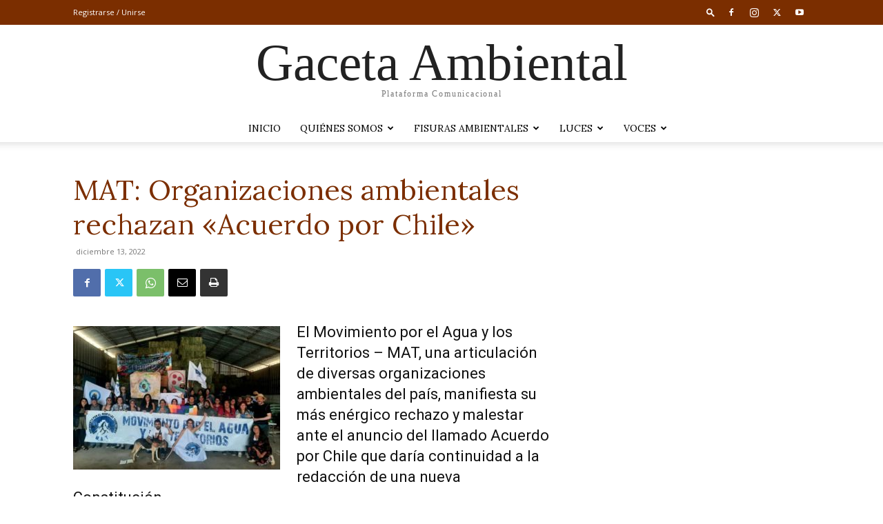

--- FILE ---
content_type: text/html; charset=UTF-8
request_url: https://cl.ivoox.com/es/player_es_podcast_587503_1.html
body_size: 14860
content:
<!DOCTYPE html>
<html>
    <head>
        <meta charset="UTF-8">
        
        <style>
            .text-center {text-align: center;}

            a.icon-facebook:before {
                width: 23px;
                height: 23px;
                background-position: -136px -87px;
            }

            a.icon-twitter:before {
                width: 23px;
                height: 23px;
                background-position: -136px -116px;
            }

            a.icon-gplus:before {
                width: 23px;
                height: 23px;
                background-position: -339px -242px;
            }

            a.icon-close:before {
                width: 12px;
                height: 12px;
                background-position: -157px -60px;
                position: absolute;
            }

            a:before, span:before, .button .play:before {
                content: "";
                background: transparent url(https://static-1.ivoox.com/images/sprites2.png) no-repeat 0 0;
                float: left;
                margin-right: 10px;
            }
        </style>
        
		<link href="https://static-1.ivoox.com/v2/css/embeded/embed_playlist_v2.css?1768572575" rel="stylesheet" type='text/css'>
		<link type="text/css" rel="stylesheet" href="https://fonts.googleapis.com/css?family=Open+Sans:400,300,600,700">
        <script src="https://ajax.googleapis.com/ajax/libs/jquery/1.11.1/jquery.min.js"></script>
        <script src="https://static-1.ivoox.com/v2/js/bootstrap/bootstrap.min.js?1768572575"></script>
        <script type="text/javascript" src="https://static-1.ivoox.com/v2/js/embeded/jquery.jplayer.min.js"></script>
        <script src="https://static-1.ivoox.com/v2/js/component.js?1768572575" filename="component"></script>
        <script src="https://static-1.ivoox.com/v2/js/chosen/chosen.jquery.min.js?1768572575"></script>
        <script src="https://static-1.ivoox.com/v2/js/jQTinyScrollbar/jquery.tinyscrollbar.js?1768572575"></script>
        <script src="https://static-1.ivoox.com/v2/js/ivx-generic.js?1768572575"></script>
        <script src="https://static-1.ivoox.com/v2/js/scripts.js?1768572575"></script>

                    <script type="text/javascript" src="https://static-1.ivoox.com/v2/js/embedga.js"></script>
        
        <script type="text/javascript">

    function Cookie(){

    
        this.getCookie      = function(cname) {
                                var name = cname + "=";
                                var ca = document.cookie.split(';');
                                for(var i = 0; i < ca.length; i++) {
                                    var c = ca[i];
                                    while (c.charAt(0) == ' ') {
                                        c = c.substring(1);
                                    }
                                    if (c.indexOf(name) == 0) {
                                        return JSON.parse(c.substring(name.length, c.length));
                                    }
                                }
                                return "";
                            }

        this.setCookie      = function(cname, cvalue, exdays) {

                                var d = new Date();
                                var expires = "";
                                if(exdays == 0 || exdays == undefined){
                                    var now = new Date();
                                    d.setFullYear(now.getFullYear());
                                    d.setMonth(now.getMonth());
                                    d.setDate(now.getDate());
                                    d.setHours(23);
                                    d.setMinutes(59);
                                    d.setSeconds(59);
                                }else{
                                    d.setDate(d.getDate() + exdays);
                                }
                                expires = "expires="+d;

                                document.cookie = cname + "=" + cvalue + ";" + expires + ";domain=ivoox.com;path=/";
                            }

        this.delCookie      = function(cname) {
                                document.cookie = cname + "=; expires=Thu, 01 Jan 1970 00:00:00 UTC; domain=ivoox.com; path=/;";
                            }
    
    }

    function Evento(){
        this.audioId        = 0;
        this.ts             = '';
        this.platform       = '';
        this.audioSession   = 0;
        this.so             = '';
        this.type           = '';
        this.uId            = 0;
        this.current        = 0;
        this.last           = 0;
        this.time           = 0;
        this.continuous     = 1;
        this.isEmbed        = true;

        this.setAudioId         = function(audioId){ this.audioId = audioId; }
        this.setTs              = function(ts){ this.ts = ts; }
        this.setAudioSession    = function(audioSession) { this.audioSession = audioSession; }
        this.setType            = function(type) { this.type = type; }
        this.setUId             = function(uId) { this.uId = uId; }
        this.setCurrent         = function(current) { this.current = current; }
        this.setLast            = function(last) { this.last = last; }
        this.setTime            = function(time) { this.time = time; }
        this.setContinuous      = function(continuous) { this.continuous = continuous; }
        this.setIsEmbed         = function(isEmbed) { this.isEmbed = isEmbed; }


        this.getAudioId         = function() { return this.audioId; }
        this.getTs              = function() { return this.ts}
        this.getPlatform        = function() { return this.platform}
        this.getAudioSession    = function() { return this.audioSession; }
        this.getSo              = function() { return this.so }
        this.getType            = function() { return this.type; }
        this.getUId             = function() { return this.uId; }
        this.getCurrent         = function() { return this.current;}
        this.getLast            = function() { return this.last;}
        this.getTime            = function() { return this.time;}
        this.getContinuous      = function() { return this.continuous;}
        this.getIsEmbed         = function() { return this.isEmbed;}


    
        this.setSoAndPlatform = function() {

            var unknown = '-';

            // browser
            var nVer = navigator.appVersion;
            var nAgt = navigator.userAgent;

            // system
            var os = unknown;
            var clientStrings = [
                {s:'Windows 10', r:/(Windows 10.0|Windows NT 10.0)/},
                {s:'Windows 8.1', r:/(Windows 8.1|Windows NT 6.3)/},
                {s:'Windows 8', r:/(Windows 8|Windows NT 6.2)/},
                {s:'Windows 7', r:/(Windows 7|Windows NT 6.1)/},
                {s:'Windows Vista', r:/Windows NT 6.0/},
                {s:'Windows Server 2003', r:/Windows NT 5.2/},
                {s:'Windows XP', r:/(Windows NT 5.1|Windows XP)/},
                {s:'Windows 2000', r:/(Windows NT 5.0|Windows 2000)/},
                {s:'Windows ME', r:/(Win 9x 4.90|Windows ME)/},
                {s:'Windows 98', r:/(Windows 98|Win98)/},
                {s:'Windows 95', r:/(Windows 95|Win95|Windows_95)/},
                {s:'Windows NT 4.0', r:/(Windows NT 4.0|WinNT4.0|WinNT|Windows NT)/},
                {s:'Windows CE', r:/Windows CE/},
                {s:'Windows 3.11', r:/Win16/},
                {s:'Android', r:/Android/},
                {s:'Open BSD', r:/OpenBSD/},
                {s:'Sun OS', r:/SunOS/},
                {s:'Linux', r:/(Linux|X11)/},
                {s:'iOS', r:/(iPhone|iPad|iPod)/},
                {s:'Mac OS X', r:/Mac OS X/},
                {s:'Mac OS', r:/(MacPPC|MacIntel|Mac_PowerPC|Macintosh)/},
                {s:'QNX', r:/QNX/},
                {s:'UNIX', r:/UNIX/},
                {s:'BeOS', r:/BeOS/},
                {s:'OS/2', r:/OS\/2/},
                {s:'Search Bot', r:/(nuhk|Googlebot|Yammybot|Openbot|Slurp|MSNBot|Ask Jeeves\/Teoma|ia_archiver)/}
            ];
            for (var id in clientStrings) {
                var cs = clientStrings[id];
                if (cs.r.test(nAgt)) {
                    os = cs.s;
                    break;
                }
            }

            var osVersion = unknown;

            if (/Windows/.test(os)) {
                osVersion = /Windows (.*)/.exec(os)[1];
                os = 'Windows';
            }

            switch (os) {
                case 'Mac OS X':
                    osVersion = /Mac OS X (10[\.\_\d]+)/.exec(nAgt)[1];
                    break;

                case 'Android':
                    osVersion = /Android ([\.\_\d]+)/.exec(nAgt)[1];
                    break;

                case 'iOS':
                    osVersion = /OS (\d+)_(\d+)_?(\d+)?/.exec(nVer);
                    osVersion = osVersion[1] + '.' + osVersion[2] + '.' + (osVersion[3] | 0);
                    break;
            }

            this.so = os + ' ' + osVersion;
            this.platform = os;
        }
    
    }


    function setDownloadAudioEvent(audioId){
        console.log('START_DOWNLOAD');
        var evento = new Evento();
        evento.setAudioId(audioId);
        evento.setTs(Math.round(new Date().getTime()/1000));
        evento.setAudioSession(evento.getAudioId()+''+evento.getTs()+''+userId);
        evento.setSoAndPlatform();
        evento.setUId(userId);
        evento.setTs(Math.round(new Date().getTime()/1000));
        evento.setType('START_DOWNLOAD');

        $.ajax({
            url: apiDomain+"/1-1/?function=setAudioEvents&audioId="+evento.getAudioId()+"&ts="+evento.getTs()+"&platform="+evento.getPlatform()+"&audioSession="+evento.getAudioSession()+"&so="+evento.getSo()+"&type="+evento.getType()+"&uId="+evento.getUId()+"&format=json&web=true",
            type: "GET",
            jsonp: 'callback',
            dataType: 'jsonp',
            contentType: 'application/json'
        }).done(function(e){
        }).fail(function(e){
        });
    }

    function setAudioSessionIdCookie(evento,timestamp,timeExpirationSession){

        var cookie = new Cookie();

        var audioSessionCookie = cookie.getCookie('audioSession');
        if(audioSessionCookie == ""){
            if(_DEBUG) console.log('CREO COOKIE NEW');
            var audioSession;
            audioSession = {audioSessionId: evento.getAudioId()+''+evento.getTs()+''+evento.getUId(), timestamp: evento.getTs(), audioId: evento.getAudioId() };
            cookie.setCookie('audioSession',JSON.stringify(audioSession),0);
        }else{

            if(audioSessionCookie.audioId == evento.getAudioId()){
                //now <= timestamp + 1800
                if( timestamp > ( audioSessionCookie.timestamp + timeExpirationSession )){
                    if(_DEBUG)  console.log('ENTRO COOKIE UPDATE AND SET NEW SESSION');
                    //seteo de nuevo la cookie
                    evento.setTs(timestamp);
                    audioSessionCookie = {audioSessionId: evento.getAudioId()+''+evento.getTs()+''+evento.getUId(), timestamp: evento.getTs(),audioId: evento.getAudioId() };
                    cookie.setCookie('audioSession',JSON.stringify(audioSessionCookie),0);
                    //creo evento
                    evento.setAudioSession(evento.getAudioId()+''+evento.getTs()+''+evento.getUId());
                }else{
                    if(_DEBUG)  console.log('ENTRO COOKIE UPDATE');
                    audioSessionCookie = {audioSessionId: audioSessionCookie.audioSessionId, timestamp: timestamp,audioId: evento.getAudioId()};
                    cookie.setCookie('audioSession',JSON.stringify(audioSessionCookie),0);
                    evento.setTs(timestamp);
                    evento.setAudioSession(audioSessionCookie.audioSessionId);
                }
            }else{
                if(_DEBUG) console.log('CAMBIO LA COOKIE');
                var audioSession;
                audioSession = {audioSessionId: audioSessionCookie.audioId+''+evento.getTs()+''+evento.getUId(), timestamp: evento.getTs(), audioId: audioSessionCookie.audioId };
                cookie.setCookie('audioSession',JSON.stringify(audioSession),0);
            }
        }
    }


    function launchPartialListen(interval){
        if (interval !== undefined && interval.id !== undefined){
            if(_DEBUG) console.log ( "CLEARING INTERVAL id: " + interval.id);
            clearInterval(interval.id);
        }
        if (evento !== undefined){
            evento.setCurrent(0);
        }

        iId = setInterval(function() {
            psts = $("#jquery_jplayer_1").data("jPlayer").status;
            if (!psts.paused) {
                if(_DEBUG) console.log ( "PARTIAL_LISTEN");

                var timestampIntervalFourtySec = Math.round(new Date().getTime()/1000);
                evento.setTs(timestampIntervalFourtySec);
                evento.setType('PARTIAL_LISTEN');
                evento.setLast(evento.getCurrent());
                evento.setCurrent(Math.floor(psts.currentTime));
                evento.setTime(timer);

                $.ajax({
                    url: apiDomain+"/1-1/?function=setAudioEvents&audioId="+evento.getAudioId()+"&ts="+evento.getTs()+"&platform="+evento.getPlatform()+"&audioSession="+evento.getAudioSession()+"&so="+evento.getSo()+"&type="+evento.getType()+"&uId="+evento.getUId()+"&current="+evento.getCurrent()+"&last="+evento.getLast()+"&time="+evento.getTime()+"&continuous="+evento.getContinuous()+"&format=json&web=true&emb=true",
                    type: "GET",
                    jsonp: 'callback',
                    dataType: 'jsonp',
                    contentType: 'application/json'
                }).done(function(e){
                }).fail(function(e){
                });

                evento.setContinuous(1);

                //cambiamos el timestamp de la cookie
                audioSession = {audioSessionId: evento.getAudioSession(), timestamp: evento.getTs(), audioId: evento.getAudioId() };
                cookie.setCookie('audioSession',JSON.stringify(audioSession),0);

            }
        }, 40000);

        if (interval !== undefined && interval.id !== undefined){ 
            interval.id = iId;
            if(_DEBUG) console.log ( "SETED INTERVAL id: " + interval.id);
        }

    }

</script>

		<script type="text/javascript">
            var _DEBUG =  false ;
            if(_DEBUG) console.log('DEBUG: [ENABLED]');
            
            var cookie          = new Cookie();
            var evento          = new Evento();
            var userId          = "20649108852331780162";
            var timer           = 0;
            var timerInactivity = 0;
            var id              = 55668181;
            var audio_duration  = '31:21';
            var started_listen  = false;
            var timeExpirationSession = 1800;
            var timestamp       = 0;
            var apiDomain       = "https://api.ivoox.com";
            var interval40s     = { id : null };
            var playEventInfo   = {};
            
		    var id=55668181;
		    var play1=false;
		    var currentPosition = 0;
		    var countRetry = 0;
            var type= "mp3";
		    			var audios = [{"title":"... desde el Confinamiento con Andrea V&aacute;squez","titleRaw":"... desde el Confinamiento con Andrea V\u00e1squez","shorttitle":"... desde el Confinamiento con Andrea V&aacute;squez","id":"55668181","user":null,"duration":"31:21","numrecomends":null,"numcomments":null,"format":null,"programId":"587503","imgfile":"3\/3\/3\/1\/351598541333","img":"3\/3\/3\/1\/351598541333","programa":{"id":"587503","name":"Gaceta Ambiental","description":"Plataforma Comunicacional Gaceta Ambiental programa de defensa territorial y ambiental con mirada en los derechos a la naturaleza y humanos.","feed":"478","canal":"451512","channel":null,"url":"gaceta-ambiental","img":"1\/1\/2\/1\/1461588091211","img_version":"1588091352","img_header":"9\/3\/2\/1\/3641588091239","category":"7","subcategory":"31","relationpriority":"UNDEFINED","numaudios":"20","numaudiosfeed":"20","bo_revised":"0","revenueshare":"0","rs_start":null,"rs_type":"NONE","rs_premiere_hours":"0","rs_ad":null,"user":"12131628","adsfree":"0","gender":"5","language":"1","itunestype":"episodic","appleFeedClaimToken":null,"exclusive":null,"exclusive_auto_preview":"0","exclusive_historic_preview":"0","idItunesCategoryRss":"123","hasFans":"0","skill_advanced_stats":"0","skill_over_two_hours":"0","skill_scheduled_publish":"0","skill_hide_stats":"0","skill_visibility":"0","skill_feed_to_itunes":"0","skill_hide_audios":"0","skill_select_rss_lenght":"0","skill_revenueshare":"0","featuredContent":null,"generateInfiniteFeedFile":0,"quality":"","position":null,"diff":null,"change":null,"numsuscriptions":"5","test":"0","licenseExpiration":null,"explicit":"0","aodFree":"0","paidProgram":null,"collaboration":"1","commentpolicity":"2","donation":"0","hide_ranking":"0","hide_listening":"0","hide_feeds":"0","hide_likes":"0","public_email":null,"uploaddate":"26\/08\/2020","uploadDate":"+1","dateUnit":"a\u00f1o","mysqldate":"2020-08-26 01:50:14","download":"ALL","directDownload":0},"program":{"id":"587503","name":"Gaceta Ambiental","description":"Plataforma Comunicacional Gaceta Ambiental programa de defensa territorial y ambiental con mirada en los derechos a la naturaleza y humanos.","feed":"478","canal":"451512","channel":null,"url":"gaceta-ambiental","img":"1\/1\/2\/1\/1461588091211","img_version":"1588091352","img_header":"9\/3\/2\/1\/3641588091239","category":"7","subcategory":"31","relationpriority":"UNDEFINED","numaudios":"20","numaudiosfeed":"20","bo_revised":"0","revenueshare":"0","rs_start":null,"rs_type":"NONE","rs_premiere_hours":"0","rs_ad":null,"user":"12131628","adsfree":"0","gender":"5","language":"1","itunestype":"episodic","appleFeedClaimToken":null,"exclusive":null,"exclusive_auto_preview":"0","exclusive_historic_preview":"0","idItunesCategoryRss":"123","hasFans":"0","skill_advanced_stats":"0","skill_over_two_hours":"0","skill_scheduled_publish":"0","skill_hide_stats":"0","skill_visibility":"0","skill_feed_to_itunes":"0","skill_hide_audios":"0","skill_select_rss_lenght":"0","skill_revenueshare":"0","featuredContent":null,"generateInfiniteFeedFile":0,"quality":"","position":null,"diff":null,"change":null,"numsuscriptions":"5","test":"0","licenseExpiration":null,"explicit":"0","aodFree":"0","paidProgram":null,"collaboration":"1","commentpolicity":"2","donation":"0","hide_ranking":"0","hide_listening":"0","hide_feeds":"0","hide_likes":"0","public_email":null,"uploaddate":"26\/08\/2020","uploadDate":"+1","dateUnit":"a\u00f1o","mysqldate":"2020-08-26 01:50:14","download":"ALL","directDownload":0},"imgsrc":"https:\/\/static-2.ivoox.com\/audios\/3\/3\/3\/1\/351598541333_LG.jpg","paid":"0"},{"title":"... desde el Confinamiento con Paula Correa","titleRaw":"... desde el Confinamiento con Paula Correa","shorttitle":"... desde el Confinamiento con Paula Correa","id":"55429657","user":null,"duration":"32:46","numrecomends":null,"numcomments":null,"format":null,"programId":"587503","imgfile":"6\/0\/8\/5\/2721597865806","img":"6\/0\/8\/5\/2721597865806","programa":{"id":"587503","name":"Gaceta Ambiental","description":"Plataforma Comunicacional Gaceta Ambiental programa de defensa territorial y ambiental con mirada en los derechos a la naturaleza y humanos.","feed":"478","canal":"451512","channel":null,"url":"gaceta-ambiental","img":"1\/1\/2\/1\/1461588091211","img_version":"1588091352","img_header":"9\/3\/2\/1\/3641588091239","category":"7","subcategory":"31","relationpriority":"UNDEFINED","numaudios":"20","numaudiosfeed":"20","bo_revised":"0","revenueshare":"0","rs_start":null,"rs_type":"NONE","rs_premiere_hours":"0","rs_ad":null,"user":"12131628","adsfree":"0","gender":"5","language":"1","itunestype":"episodic","appleFeedClaimToken":null,"exclusive":null,"exclusive_auto_preview":"0","exclusive_historic_preview":"0","idItunesCategoryRss":"123","hasFans":"0","skill_advanced_stats":"0","skill_over_two_hours":"0","skill_scheduled_publish":"0","skill_hide_stats":"0","skill_visibility":"0","skill_feed_to_itunes":"0","skill_hide_audios":"0","skill_select_rss_lenght":"0","skill_revenueshare":"0","featuredContent":null,"generateInfiniteFeedFile":0,"quality":"","position":null,"diff":null,"change":null,"numsuscriptions":"5","test":"0","licenseExpiration":null,"explicit":"0","aodFree":"0","paidProgram":null,"collaboration":"1","commentpolicity":"2","donation":"0","hide_ranking":"0","hide_listening":"0","hide_feeds":"0","hide_likes":"0","public_email":null,"uploaddate":"26\/08\/2020","uploadDate":"+1","dateUnit":"a\u00f1o","mysqldate":"2020-08-26 01:50:14","download":"ALL","directDownload":0},"program":{"id":"587503","name":"Gaceta Ambiental","description":"Plataforma Comunicacional Gaceta Ambiental programa de defensa territorial y ambiental con mirada en los derechos a la naturaleza y humanos.","feed":"478","canal":"451512","channel":null,"url":"gaceta-ambiental","img":"1\/1\/2\/1\/1461588091211","img_version":"1588091352","img_header":"9\/3\/2\/1\/3641588091239","category":"7","subcategory":"31","relationpriority":"UNDEFINED","numaudios":"20","numaudiosfeed":"20","bo_revised":"0","revenueshare":"0","rs_start":null,"rs_type":"NONE","rs_premiere_hours":"0","rs_ad":null,"user":"12131628","adsfree":"0","gender":"5","language":"1","itunestype":"episodic","appleFeedClaimToken":null,"exclusive":null,"exclusive_auto_preview":"0","exclusive_historic_preview":"0","idItunesCategoryRss":"123","hasFans":"0","skill_advanced_stats":"0","skill_over_two_hours":"0","skill_scheduled_publish":"0","skill_hide_stats":"0","skill_visibility":"0","skill_feed_to_itunes":"0","skill_hide_audios":"0","skill_select_rss_lenght":"0","skill_revenueshare":"0","featuredContent":null,"generateInfiniteFeedFile":0,"quality":"","position":null,"diff":null,"change":null,"numsuscriptions":"5","test":"0","licenseExpiration":null,"explicit":"0","aodFree":"0","paidProgram":null,"collaboration":"1","commentpolicity":"2","donation":"0","hide_ranking":"0","hide_listening":"0","hide_feeds":"0","hide_likes":"0","public_email":null,"uploaddate":"26\/08\/2020","uploadDate":"+1","dateUnit":"a\u00f1o","mysqldate":"2020-08-26 01:50:14","download":"ALL","directDownload":0},"imgsrc":"https:\/\/static-1.ivoox.com\/audios\/6\/0\/8\/5\/2721597865806_LG.jpg","paid":"0"},{"title":"... desde el Confinamiento con Gabriela Jadue","titleRaw":"... desde el Confinamiento con Gabriela Jadue","shorttitle":"... desde el Confinamiento con Gabriela Jadue","id":"55188111","user":null,"duration":"25:39","numrecomends":null,"numcomments":null,"format":null,"programId":"587503","imgfile":"1\/5\/9\/6\/8641597366951","img":"1\/5\/9\/6\/8641597366951","programa":{"id":"587503","name":"Gaceta Ambiental","description":"Plataforma Comunicacional Gaceta Ambiental programa de defensa territorial y ambiental con mirada en los derechos a la naturaleza y humanos.","feed":"478","canal":"451512","channel":null,"url":"gaceta-ambiental","img":"1\/1\/2\/1\/1461588091211","img_version":"1588091352","img_header":"9\/3\/2\/1\/3641588091239","category":"7","subcategory":"31","relationpriority":"UNDEFINED","numaudios":"20","numaudiosfeed":"20","bo_revised":"0","revenueshare":"0","rs_start":null,"rs_type":"NONE","rs_premiere_hours":"0","rs_ad":null,"user":"12131628","adsfree":"0","gender":"5","language":"1","itunestype":"episodic","appleFeedClaimToken":null,"exclusive":null,"exclusive_auto_preview":"0","exclusive_historic_preview":"0","idItunesCategoryRss":"123","hasFans":"0","skill_advanced_stats":"0","skill_over_two_hours":"0","skill_scheduled_publish":"0","skill_hide_stats":"0","skill_visibility":"0","skill_feed_to_itunes":"0","skill_hide_audios":"0","skill_select_rss_lenght":"0","skill_revenueshare":"0","featuredContent":null,"generateInfiniteFeedFile":0,"quality":"","position":null,"diff":null,"change":null,"numsuscriptions":"5","test":"0","licenseExpiration":null,"explicit":"0","aodFree":"0","paidProgram":null,"collaboration":"1","commentpolicity":"2","donation":"0","hide_ranking":"0","hide_listening":"0","hide_feeds":"0","hide_likes":"0","public_email":null,"uploaddate":"26\/08\/2020","uploadDate":"+1","dateUnit":"a\u00f1o","mysqldate":"2020-08-26 01:50:14","download":"ALL","directDownload":0},"program":{"id":"587503","name":"Gaceta Ambiental","description":"Plataforma Comunicacional Gaceta Ambiental programa de defensa territorial y ambiental con mirada en los derechos a la naturaleza y humanos.","feed":"478","canal":"451512","channel":null,"url":"gaceta-ambiental","img":"1\/1\/2\/1\/1461588091211","img_version":"1588091352","img_header":"9\/3\/2\/1\/3641588091239","category":"7","subcategory":"31","relationpriority":"UNDEFINED","numaudios":"20","numaudiosfeed":"20","bo_revised":"0","revenueshare":"0","rs_start":null,"rs_type":"NONE","rs_premiere_hours":"0","rs_ad":null,"user":"12131628","adsfree":"0","gender":"5","language":"1","itunestype":"episodic","appleFeedClaimToken":null,"exclusive":null,"exclusive_auto_preview":"0","exclusive_historic_preview":"0","idItunesCategoryRss":"123","hasFans":"0","skill_advanced_stats":"0","skill_over_two_hours":"0","skill_scheduled_publish":"0","skill_hide_stats":"0","skill_visibility":"0","skill_feed_to_itunes":"0","skill_hide_audios":"0","skill_select_rss_lenght":"0","skill_revenueshare":"0","featuredContent":null,"generateInfiniteFeedFile":0,"quality":"","position":null,"diff":null,"change":null,"numsuscriptions":"5","test":"0","licenseExpiration":null,"explicit":"0","aodFree":"0","paidProgram":null,"collaboration":"1","commentpolicity":"2","donation":"0","hide_ranking":"0","hide_listening":"0","hide_feeds":"0","hide_likes":"0","public_email":null,"uploaddate":"26\/08\/2020","uploadDate":"+1","dateUnit":"a\u00f1o","mysqldate":"2020-08-26 01:50:14","download":"ALL","directDownload":0},"imgsrc":"https:\/\/static-2.ivoox.com\/audios\/1\/5\/9\/6\/8641597366951_LG.jpg","paid":"0"},{"title":"... desde el Confinamiento con Sof&iacute;a Alvarado","titleRaw":"... desde el Confinamiento con Sof\u00eda Alvarado","shorttitle":"... desde el Confinamiento con Sof&iacute;a Alvarado","id":"54759991","user":null,"duration":"01:07:18","numrecomends":null,"numcomments":null,"format":null,"programId":"587503","imgfile":"8\/6\/6\/6\/5131596576668","img":"8\/6\/6\/6\/5131596576668","programa":{"id":"587503","name":"Gaceta Ambiental","description":"Plataforma Comunicacional Gaceta Ambiental programa de defensa territorial y ambiental con mirada en los derechos a la naturaleza y humanos.","feed":"478","canal":"451512","channel":null,"url":"gaceta-ambiental","img":"1\/1\/2\/1\/1461588091211","img_version":"1588091352","img_header":"9\/3\/2\/1\/3641588091239","category":"7","subcategory":"31","relationpriority":"UNDEFINED","numaudios":"20","numaudiosfeed":"20","bo_revised":"0","revenueshare":"0","rs_start":null,"rs_type":"NONE","rs_premiere_hours":"0","rs_ad":null,"user":"12131628","adsfree":"0","gender":"5","language":"1","itunestype":"episodic","appleFeedClaimToken":null,"exclusive":null,"exclusive_auto_preview":"0","exclusive_historic_preview":"0","idItunesCategoryRss":"123","hasFans":"0","skill_advanced_stats":"0","skill_over_two_hours":"0","skill_scheduled_publish":"0","skill_hide_stats":"0","skill_visibility":"0","skill_feed_to_itunes":"0","skill_hide_audios":"0","skill_select_rss_lenght":"0","skill_revenueshare":"0","featuredContent":null,"generateInfiniteFeedFile":0,"quality":"","position":null,"diff":null,"change":null,"numsuscriptions":"5","test":"0","licenseExpiration":null,"explicit":"0","aodFree":"0","paidProgram":null,"collaboration":"1","commentpolicity":"2","donation":"0","hide_ranking":"0","hide_listening":"0","hide_feeds":"0","hide_likes":"0","public_email":null,"uploaddate":"26\/08\/2020","uploadDate":"+1","dateUnit":"a\u00f1o","mysqldate":"2020-08-26 01:50:14","download":"ALL","directDownload":0},"program":{"id":"587503","name":"Gaceta Ambiental","description":"Plataforma Comunicacional Gaceta Ambiental programa de defensa territorial y ambiental con mirada en los derechos a la naturaleza y humanos.","feed":"478","canal":"451512","channel":null,"url":"gaceta-ambiental","img":"1\/1\/2\/1\/1461588091211","img_version":"1588091352","img_header":"9\/3\/2\/1\/3641588091239","category":"7","subcategory":"31","relationpriority":"UNDEFINED","numaudios":"20","numaudiosfeed":"20","bo_revised":"0","revenueshare":"0","rs_start":null,"rs_type":"NONE","rs_premiere_hours":"0","rs_ad":null,"user":"12131628","adsfree":"0","gender":"5","language":"1","itunestype":"episodic","appleFeedClaimToken":null,"exclusive":null,"exclusive_auto_preview":"0","exclusive_historic_preview":"0","idItunesCategoryRss":"123","hasFans":"0","skill_advanced_stats":"0","skill_over_two_hours":"0","skill_scheduled_publish":"0","skill_hide_stats":"0","skill_visibility":"0","skill_feed_to_itunes":"0","skill_hide_audios":"0","skill_select_rss_lenght":"0","skill_revenueshare":"0","featuredContent":null,"generateInfiniteFeedFile":0,"quality":"","position":null,"diff":null,"change":null,"numsuscriptions":"5","test":"0","licenseExpiration":null,"explicit":"0","aodFree":"0","paidProgram":null,"collaboration":"1","commentpolicity":"2","donation":"0","hide_ranking":"0","hide_listening":"0","hide_feeds":"0","hide_likes":"0","public_email":null,"uploaddate":"26\/08\/2020","uploadDate":"+1","dateUnit":"a\u00f1o","mysqldate":"2020-08-26 01:50:14","download":"ALL","directDownload":0},"imgsrc":"https:\/\/static-1.ivoox.com\/audios\/8\/6\/6\/6\/5131596576668_LG.jpg","paid":"0"},{"title":"... desde el Confinamiento con Thea Sainte-Marie","titleRaw":"... desde el Confinamiento con Thea Sainte-Marie","shorttitle":"... desde el Confinamiento con Thea Sainte-Marie","id":"54054411","user":null,"duration":"38:24","numrecomends":null,"numcomments":null,"format":null,"programId":"587503","imgfile":"1\/2\/1\/0\/3701595020121","img":"1\/2\/1\/0\/3701595020121","programa":{"id":"587503","name":"Gaceta Ambiental","description":"Plataforma Comunicacional Gaceta Ambiental programa de defensa territorial y ambiental con mirada en los derechos a la naturaleza y humanos.","feed":"478","canal":"451512","channel":null,"url":"gaceta-ambiental","img":"1\/1\/2\/1\/1461588091211","img_version":"1588091352","img_header":"9\/3\/2\/1\/3641588091239","category":"7","subcategory":"31","relationpriority":"UNDEFINED","numaudios":"20","numaudiosfeed":"20","bo_revised":"0","revenueshare":"0","rs_start":null,"rs_type":"NONE","rs_premiere_hours":"0","rs_ad":null,"user":"12131628","adsfree":"0","gender":"5","language":"1","itunestype":"episodic","appleFeedClaimToken":null,"exclusive":null,"exclusive_auto_preview":"0","exclusive_historic_preview":"0","idItunesCategoryRss":"123","hasFans":"0","skill_advanced_stats":"0","skill_over_two_hours":"0","skill_scheduled_publish":"0","skill_hide_stats":"0","skill_visibility":"0","skill_feed_to_itunes":"0","skill_hide_audios":"0","skill_select_rss_lenght":"0","skill_revenueshare":"0","featuredContent":null,"generateInfiniteFeedFile":0,"quality":"","position":null,"diff":null,"change":null,"numsuscriptions":"5","test":"0","licenseExpiration":null,"explicit":"0","aodFree":"0","paidProgram":null,"collaboration":"1","commentpolicity":"2","donation":"0","hide_ranking":"0","hide_listening":"0","hide_feeds":"0","hide_likes":"0","public_email":null,"uploaddate":"26\/08\/2020","uploadDate":"+1","dateUnit":"a\u00f1o","mysqldate":"2020-08-26 01:50:14","download":"ALL","directDownload":0},"program":{"id":"587503","name":"Gaceta Ambiental","description":"Plataforma Comunicacional Gaceta Ambiental programa de defensa territorial y ambiental con mirada en los derechos a la naturaleza y humanos.","feed":"478","canal":"451512","channel":null,"url":"gaceta-ambiental","img":"1\/1\/2\/1\/1461588091211","img_version":"1588091352","img_header":"9\/3\/2\/1\/3641588091239","category":"7","subcategory":"31","relationpriority":"UNDEFINED","numaudios":"20","numaudiosfeed":"20","bo_revised":"0","revenueshare":"0","rs_start":null,"rs_type":"NONE","rs_premiere_hours":"0","rs_ad":null,"user":"12131628","adsfree":"0","gender":"5","language":"1","itunestype":"episodic","appleFeedClaimToken":null,"exclusive":null,"exclusive_auto_preview":"0","exclusive_historic_preview":"0","idItunesCategoryRss":"123","hasFans":"0","skill_advanced_stats":"0","skill_over_two_hours":"0","skill_scheduled_publish":"0","skill_hide_stats":"0","skill_visibility":"0","skill_feed_to_itunes":"0","skill_hide_audios":"0","skill_select_rss_lenght":"0","skill_revenueshare":"0","featuredContent":null,"generateInfiniteFeedFile":0,"quality":"","position":null,"diff":null,"change":null,"numsuscriptions":"5","test":"0","licenseExpiration":null,"explicit":"0","aodFree":"0","paidProgram":null,"collaboration":"1","commentpolicity":"2","donation":"0","hide_ranking":"0","hide_listening":"0","hide_feeds":"0","hide_likes":"0","public_email":null,"uploaddate":"26\/08\/2020","uploadDate":"+1","dateUnit":"a\u00f1o","mysqldate":"2020-08-26 01:50:14","download":"ALL","directDownload":0},"imgsrc":"https:\/\/static-2.ivoox.com\/audios\/1\/2\/1\/0\/3701595020121_LG.jpg","paid":"0"},{"title":"... desde el Confinamiento con Paulina Z&uacute;&ntilde;iga","titleRaw":"... desde el Confinamiento con Paulina Z\u00fa\u00f1iga","shorttitle":"... desde el Confinamiento con Paulina Z&uacute;&ntilde;iga","id":"51464126","user":null,"duration":"12:33","numrecomends":null,"numcomments":null,"format":null,"programId":"587503","imgfile":"4\/2\/9\/8\/6151590548924","img":"4\/2\/9\/8\/6151590548924","programa":{"id":"587503","name":"Gaceta Ambiental","description":"Plataforma Comunicacional Gaceta Ambiental programa de defensa territorial y ambiental con mirada en los derechos a la naturaleza y humanos.","feed":"478","canal":"451512","channel":null,"url":"gaceta-ambiental","img":"1\/1\/2\/1\/1461588091211","img_version":"1588091352","img_header":"9\/3\/2\/1\/3641588091239","category":"7","subcategory":"31","relationpriority":"UNDEFINED","numaudios":"20","numaudiosfeed":"20","bo_revised":"0","revenueshare":"0","rs_start":null,"rs_type":"NONE","rs_premiere_hours":"0","rs_ad":null,"user":"12131628","adsfree":"0","gender":"5","language":"1","itunestype":"episodic","appleFeedClaimToken":null,"exclusive":null,"exclusive_auto_preview":"0","exclusive_historic_preview":"0","idItunesCategoryRss":"123","hasFans":"0","skill_advanced_stats":"0","skill_over_two_hours":"0","skill_scheduled_publish":"0","skill_hide_stats":"0","skill_visibility":"0","skill_feed_to_itunes":"0","skill_hide_audios":"0","skill_select_rss_lenght":"0","skill_revenueshare":"0","featuredContent":null,"generateInfiniteFeedFile":0,"quality":"","position":null,"diff":null,"change":null,"numsuscriptions":"5","test":"0","licenseExpiration":null,"explicit":"0","aodFree":"0","paidProgram":null,"collaboration":"1","commentpolicity":"2","donation":"0","hide_ranking":"0","hide_listening":"0","hide_feeds":"0","hide_likes":"0","public_email":null,"uploaddate":"26\/08\/2020","uploadDate":"+1","dateUnit":"a\u00f1o","mysqldate":"2020-08-26 01:50:14","download":"ALL","directDownload":0},"program":{"id":"587503","name":"Gaceta Ambiental","description":"Plataforma Comunicacional Gaceta Ambiental programa de defensa territorial y ambiental con mirada en los derechos a la naturaleza y humanos.","feed":"478","canal":"451512","channel":null,"url":"gaceta-ambiental","img":"1\/1\/2\/1\/1461588091211","img_version":"1588091352","img_header":"9\/3\/2\/1\/3641588091239","category":"7","subcategory":"31","relationpriority":"UNDEFINED","numaudios":"20","numaudiosfeed":"20","bo_revised":"0","revenueshare":"0","rs_start":null,"rs_type":"NONE","rs_premiere_hours":"0","rs_ad":null,"user":"12131628","adsfree":"0","gender":"5","language":"1","itunestype":"episodic","appleFeedClaimToken":null,"exclusive":null,"exclusive_auto_preview":"0","exclusive_historic_preview":"0","idItunesCategoryRss":"123","hasFans":"0","skill_advanced_stats":"0","skill_over_two_hours":"0","skill_scheduled_publish":"0","skill_hide_stats":"0","skill_visibility":"0","skill_feed_to_itunes":"0","skill_hide_audios":"0","skill_select_rss_lenght":"0","skill_revenueshare":"0","featuredContent":null,"generateInfiniteFeedFile":0,"quality":"","position":null,"diff":null,"change":null,"numsuscriptions":"5","test":"0","licenseExpiration":null,"explicit":"0","aodFree":"0","paidProgram":null,"collaboration":"1","commentpolicity":"2","donation":"0","hide_ranking":"0","hide_listening":"0","hide_feeds":"0","hide_likes":"0","public_email":null,"uploaddate":"26\/08\/2020","uploadDate":"+1","dateUnit":"a\u00f1o","mysqldate":"2020-08-26 01:50:14","download":"ALL","directDownload":0},"imgsrc":"https:\/\/static-1.ivoox.com\/audios\/4\/2\/9\/8\/6151590548924_LG.jpg","paid":"0"},{"title":"... desde el Confinamiento con El Cometa Ludo","titleRaw":"... desde el Confinamiento con El Cometa Ludo","shorttitle":"... desde el Confinamiento con El Cometa Ludo","id":"51206087","user":null,"duration":"17:53","numrecomends":null,"numcomments":null,"format":null,"programId":"587503","imgfile":"0\/9\/8\/6\/8051589936890","img":"0\/9\/8\/6\/8051589936890","programa":{"id":"587503","name":"Gaceta Ambiental","description":"Plataforma Comunicacional Gaceta Ambiental programa de defensa territorial y ambiental con mirada en los derechos a la naturaleza y humanos.","feed":"478","canal":"451512","channel":null,"url":"gaceta-ambiental","img":"1\/1\/2\/1\/1461588091211","img_version":"1588091352","img_header":"9\/3\/2\/1\/3641588091239","category":"7","subcategory":"31","relationpriority":"UNDEFINED","numaudios":"20","numaudiosfeed":"20","bo_revised":"0","revenueshare":"0","rs_start":null,"rs_type":"NONE","rs_premiere_hours":"0","rs_ad":null,"user":"12131628","adsfree":"0","gender":"5","language":"1","itunestype":"episodic","appleFeedClaimToken":null,"exclusive":null,"exclusive_auto_preview":"0","exclusive_historic_preview":"0","idItunesCategoryRss":"123","hasFans":"0","skill_advanced_stats":"0","skill_over_two_hours":"0","skill_scheduled_publish":"0","skill_hide_stats":"0","skill_visibility":"0","skill_feed_to_itunes":"0","skill_hide_audios":"0","skill_select_rss_lenght":"0","skill_revenueshare":"0","featuredContent":null,"generateInfiniteFeedFile":0,"quality":"","position":null,"diff":null,"change":null,"numsuscriptions":"5","test":"0","licenseExpiration":null,"explicit":"0","aodFree":"0","paidProgram":null,"collaboration":"1","commentpolicity":"2","donation":"0","hide_ranking":"0","hide_listening":"0","hide_feeds":"0","hide_likes":"0","public_email":null,"uploaddate":"26\/08\/2020","uploadDate":"+1","dateUnit":"a\u00f1o","mysqldate":"2020-08-26 01:50:14","download":"ALL","directDownload":0},"program":{"id":"587503","name":"Gaceta Ambiental","description":"Plataforma Comunicacional Gaceta Ambiental programa de defensa territorial y ambiental con mirada en los derechos a la naturaleza y humanos.","feed":"478","canal":"451512","channel":null,"url":"gaceta-ambiental","img":"1\/1\/2\/1\/1461588091211","img_version":"1588091352","img_header":"9\/3\/2\/1\/3641588091239","category":"7","subcategory":"31","relationpriority":"UNDEFINED","numaudios":"20","numaudiosfeed":"20","bo_revised":"0","revenueshare":"0","rs_start":null,"rs_type":"NONE","rs_premiere_hours":"0","rs_ad":null,"user":"12131628","adsfree":"0","gender":"5","language":"1","itunestype":"episodic","appleFeedClaimToken":null,"exclusive":null,"exclusive_auto_preview":"0","exclusive_historic_preview":"0","idItunesCategoryRss":"123","hasFans":"0","skill_advanced_stats":"0","skill_over_two_hours":"0","skill_scheduled_publish":"0","skill_hide_stats":"0","skill_visibility":"0","skill_feed_to_itunes":"0","skill_hide_audios":"0","skill_select_rss_lenght":"0","skill_revenueshare":"0","featuredContent":null,"generateInfiniteFeedFile":0,"quality":"","position":null,"diff":null,"change":null,"numsuscriptions":"5","test":"0","licenseExpiration":null,"explicit":"0","aodFree":"0","paidProgram":null,"collaboration":"1","commentpolicity":"2","donation":"0","hide_ranking":"0","hide_listening":"0","hide_feeds":"0","hide_likes":"0","public_email":null,"uploaddate":"26\/08\/2020","uploadDate":"+1","dateUnit":"a\u00f1o","mysqldate":"2020-08-26 01:50:14","download":"ALL","directDownload":0},"imgsrc":"https:\/\/static-1.ivoox.com\/audios\/0\/9\/8\/6\/8051589936890_LG.jpg","paid":"0"},{"title":"... desde el Confinamiento con Danilo Pizarro","titleRaw":"... desde el Confinamiento con Danilo Pizarro","shorttitle":"... desde el Confinamiento con Danilo Pizarro","id":"50973910","user":null,"duration":"30:25","numrecomends":null,"numcomments":null,"format":null,"programId":"587503","imgfile":"5\/0\/4\/2\/5031589312405","img":"5\/0\/4\/2\/5031589312405","programa":{"id":"587503","name":"Gaceta Ambiental","description":"Plataforma Comunicacional Gaceta Ambiental programa de defensa territorial y ambiental con mirada en los derechos a la naturaleza y humanos.","feed":"478","canal":"451512","channel":null,"url":"gaceta-ambiental","img":"1\/1\/2\/1\/1461588091211","img_version":"1588091352","img_header":"9\/3\/2\/1\/3641588091239","category":"7","subcategory":"31","relationpriority":"UNDEFINED","numaudios":"20","numaudiosfeed":"20","bo_revised":"0","revenueshare":"0","rs_start":null,"rs_type":"NONE","rs_premiere_hours":"0","rs_ad":null,"user":"12131628","adsfree":"0","gender":"5","language":"1","itunestype":"episodic","appleFeedClaimToken":null,"exclusive":null,"exclusive_auto_preview":"0","exclusive_historic_preview":"0","idItunesCategoryRss":"123","hasFans":"0","skill_advanced_stats":"0","skill_over_two_hours":"0","skill_scheduled_publish":"0","skill_hide_stats":"0","skill_visibility":"0","skill_feed_to_itunes":"0","skill_hide_audios":"0","skill_select_rss_lenght":"0","skill_revenueshare":"0","featuredContent":null,"generateInfiniteFeedFile":0,"quality":"","position":null,"diff":null,"change":null,"numsuscriptions":"5","test":"0","licenseExpiration":null,"explicit":"0","aodFree":"0","paidProgram":null,"collaboration":"1","commentpolicity":"2","donation":"0","hide_ranking":"0","hide_listening":"0","hide_feeds":"0","hide_likes":"0","public_email":null,"uploaddate":"26\/08\/2020","uploadDate":"+1","dateUnit":"a\u00f1o","mysqldate":"2020-08-26 01:50:14","download":"ALL","directDownload":0},"program":{"id":"587503","name":"Gaceta Ambiental","description":"Plataforma Comunicacional Gaceta Ambiental programa de defensa territorial y ambiental con mirada en los derechos a la naturaleza y humanos.","feed":"478","canal":"451512","channel":null,"url":"gaceta-ambiental","img":"1\/1\/2\/1\/1461588091211","img_version":"1588091352","img_header":"9\/3\/2\/1\/3641588091239","category":"7","subcategory":"31","relationpriority":"UNDEFINED","numaudios":"20","numaudiosfeed":"20","bo_revised":"0","revenueshare":"0","rs_start":null,"rs_type":"NONE","rs_premiere_hours":"0","rs_ad":null,"user":"12131628","adsfree":"0","gender":"5","language":"1","itunestype":"episodic","appleFeedClaimToken":null,"exclusive":null,"exclusive_auto_preview":"0","exclusive_historic_preview":"0","idItunesCategoryRss":"123","hasFans":"0","skill_advanced_stats":"0","skill_over_two_hours":"0","skill_scheduled_publish":"0","skill_hide_stats":"0","skill_visibility":"0","skill_feed_to_itunes":"0","skill_hide_audios":"0","skill_select_rss_lenght":"0","skill_revenueshare":"0","featuredContent":null,"generateInfiniteFeedFile":0,"quality":"","position":null,"diff":null,"change":null,"numsuscriptions":"5","test":"0","licenseExpiration":null,"explicit":"0","aodFree":"0","paidProgram":null,"collaboration":"1","commentpolicity":"2","donation":"0","hide_ranking":"0","hide_listening":"0","hide_feeds":"0","hide_likes":"0","public_email":null,"uploaddate":"26\/08\/2020","uploadDate":"+1","dateUnit":"a\u00f1o","mysqldate":"2020-08-26 01:50:14","download":"ALL","directDownload":0},"imgsrc":"https:\/\/static-2.ivoox.com\/audios\/5\/0\/4\/2\/5031589312405_LG.jpg","paid":"0"},{"title":"... desde el Confinamiento con Patty Pe&ntilde;a","titleRaw":"... desde el Confinamiento con Patty Pe\u00f1a","shorttitle":"... desde el Confinamiento con Patty Pe&ntilde;a","id":"50716958","user":null,"duration":"39:27","numrecomends":null,"numcomments":null,"format":null,"programId":"587503","imgfile":"7\/5\/0\/2\/2771588642057","img":"7\/5\/0\/2\/2771588642057","programa":{"id":"587503","name":"Gaceta Ambiental","description":"Plataforma Comunicacional Gaceta Ambiental programa de defensa territorial y ambiental con mirada en los derechos a la naturaleza y humanos.","feed":"478","canal":"451512","channel":null,"url":"gaceta-ambiental","img":"1\/1\/2\/1\/1461588091211","img_version":"1588091352","img_header":"9\/3\/2\/1\/3641588091239","category":"7","subcategory":"31","relationpriority":"UNDEFINED","numaudios":"20","numaudiosfeed":"20","bo_revised":"0","revenueshare":"0","rs_start":null,"rs_type":"NONE","rs_premiere_hours":"0","rs_ad":null,"user":"12131628","adsfree":"0","gender":"5","language":"1","itunestype":"episodic","appleFeedClaimToken":null,"exclusive":null,"exclusive_auto_preview":"0","exclusive_historic_preview":"0","idItunesCategoryRss":"123","hasFans":"0","skill_advanced_stats":"0","skill_over_two_hours":"0","skill_scheduled_publish":"0","skill_hide_stats":"0","skill_visibility":"0","skill_feed_to_itunes":"0","skill_hide_audios":"0","skill_select_rss_lenght":"0","skill_revenueshare":"0","featuredContent":null,"generateInfiniteFeedFile":0,"quality":"","position":null,"diff":null,"change":null,"numsuscriptions":"5","test":"0","licenseExpiration":null,"explicit":"0","aodFree":"0","paidProgram":null,"collaboration":"1","commentpolicity":"2","donation":"0","hide_ranking":"0","hide_listening":"0","hide_feeds":"0","hide_likes":"0","public_email":null,"uploaddate":"26\/08\/2020","uploadDate":"+1","dateUnit":"a\u00f1o","mysqldate":"2020-08-26 01:50:14","download":"ALL","directDownload":0},"program":{"id":"587503","name":"Gaceta Ambiental","description":"Plataforma Comunicacional Gaceta Ambiental programa de defensa territorial y ambiental con mirada en los derechos a la naturaleza y humanos.","feed":"478","canal":"451512","channel":null,"url":"gaceta-ambiental","img":"1\/1\/2\/1\/1461588091211","img_version":"1588091352","img_header":"9\/3\/2\/1\/3641588091239","category":"7","subcategory":"31","relationpriority":"UNDEFINED","numaudios":"20","numaudiosfeed":"20","bo_revised":"0","revenueshare":"0","rs_start":null,"rs_type":"NONE","rs_premiere_hours":"0","rs_ad":null,"user":"12131628","adsfree":"0","gender":"5","language":"1","itunestype":"episodic","appleFeedClaimToken":null,"exclusive":null,"exclusive_auto_preview":"0","exclusive_historic_preview":"0","idItunesCategoryRss":"123","hasFans":"0","skill_advanced_stats":"0","skill_over_two_hours":"0","skill_scheduled_publish":"0","skill_hide_stats":"0","skill_visibility":"0","skill_feed_to_itunes":"0","skill_hide_audios":"0","skill_select_rss_lenght":"0","skill_revenueshare":"0","featuredContent":null,"generateInfiniteFeedFile":0,"quality":"","position":null,"diff":null,"change":null,"numsuscriptions":"5","test":"0","licenseExpiration":null,"explicit":"0","aodFree":"0","paidProgram":null,"collaboration":"1","commentpolicity":"2","donation":"0","hide_ranking":"0","hide_listening":"0","hide_feeds":"0","hide_likes":"0","public_email":null,"uploaddate":"26\/08\/2020","uploadDate":"+1","dateUnit":"a\u00f1o","mysqldate":"2020-08-26 01:50:14","download":"ALL","directDownload":0},"imgsrc":"https:\/\/static-2.ivoox.com\/audios\/7\/5\/0\/2\/2771588642057_LG.jpg","paid":"0"},{"title":"... desde el Confinamiento con Putaendo Resiste","titleRaw":"... desde el Confinamiento con Putaendo Resiste","shorttitle":"... desde el Confinamiento con Putaendo Resiste","id":"50514800","user":null,"duration":"28:16","numrecomends":null,"numcomments":null,"format":null,"programId":"587503","imgfile":"5\/2\/4\/6\/5901588086425","img":"5\/2\/4\/6\/5901588086425","programa":{"id":"587503","name":"Gaceta Ambiental","description":"Plataforma Comunicacional Gaceta Ambiental programa de defensa territorial y ambiental con mirada en los derechos a la naturaleza y humanos.","feed":"478","canal":"451512","channel":null,"url":"gaceta-ambiental","img":"1\/1\/2\/1\/1461588091211","img_version":"1588091352","img_header":"9\/3\/2\/1\/3641588091239","category":"7","subcategory":"31","relationpriority":"UNDEFINED","numaudios":"20","numaudiosfeed":"20","bo_revised":"0","revenueshare":"0","rs_start":null,"rs_type":"NONE","rs_premiere_hours":"0","rs_ad":null,"user":"12131628","adsfree":"0","gender":"5","language":"1","itunestype":"episodic","appleFeedClaimToken":null,"exclusive":null,"exclusive_auto_preview":"0","exclusive_historic_preview":"0","idItunesCategoryRss":"123","hasFans":"0","skill_advanced_stats":"0","skill_over_two_hours":"0","skill_scheduled_publish":"0","skill_hide_stats":"0","skill_visibility":"0","skill_feed_to_itunes":"0","skill_hide_audios":"0","skill_select_rss_lenght":"0","skill_revenueshare":"0","featuredContent":null,"generateInfiniteFeedFile":0,"quality":"","position":null,"diff":null,"change":null,"numsuscriptions":"5","test":"0","licenseExpiration":null,"explicit":"0","aodFree":"0","paidProgram":null,"collaboration":"1","commentpolicity":"2","donation":"0","hide_ranking":"0","hide_listening":"0","hide_feeds":"0","hide_likes":"0","public_email":null,"uploaddate":"26\/08\/2020","uploadDate":"+1","dateUnit":"a\u00f1o","mysqldate":"2020-08-26 01:50:14","download":"ALL","directDownload":0},"program":{"id":"587503","name":"Gaceta Ambiental","description":"Plataforma Comunicacional Gaceta Ambiental programa de defensa territorial y ambiental con mirada en los derechos a la naturaleza y humanos.","feed":"478","canal":"451512","channel":null,"url":"gaceta-ambiental","img":"1\/1\/2\/1\/1461588091211","img_version":"1588091352","img_header":"9\/3\/2\/1\/3641588091239","category":"7","subcategory":"31","relationpriority":"UNDEFINED","numaudios":"20","numaudiosfeed":"20","bo_revised":"0","revenueshare":"0","rs_start":null,"rs_type":"NONE","rs_premiere_hours":"0","rs_ad":null,"user":"12131628","adsfree":"0","gender":"5","language":"1","itunestype":"episodic","appleFeedClaimToken":null,"exclusive":null,"exclusive_auto_preview":"0","exclusive_historic_preview":"0","idItunesCategoryRss":"123","hasFans":"0","skill_advanced_stats":"0","skill_over_two_hours":"0","skill_scheduled_publish":"0","skill_hide_stats":"0","skill_visibility":"0","skill_feed_to_itunes":"0","skill_hide_audios":"0","skill_select_rss_lenght":"0","skill_revenueshare":"0","featuredContent":null,"generateInfiniteFeedFile":0,"quality":"","position":null,"diff":null,"change":null,"numsuscriptions":"5","test":"0","licenseExpiration":null,"explicit":"0","aodFree":"0","paidProgram":null,"collaboration":"1","commentpolicity":"2","donation":"0","hide_ranking":"0","hide_listening":"0","hide_feeds":"0","hide_likes":"0","public_email":null,"uploaddate":"26\/08\/2020","uploadDate":"+1","dateUnit":"a\u00f1o","mysqldate":"2020-08-26 01:50:14","download":"ALL","directDownload":0},"imgsrc":"https:\/\/static-2.ivoox.com\/audios\/5\/2\/4\/6\/5901588086425_LG.jpg","paid":"0"},{"title":"... desde el Confinamiento con Natalia Carmona","titleRaw":"... desde el Confinamiento con Natalia Carmona","shorttitle":"... desde el Confinamiento con Natalia Carmona","id":"50213008","user":null,"duration":"18:33","numrecomends":null,"numcomments":null,"format":null,"programId":"587503","imgfile":"7\/9\/2\/2\/2251587432297","img":"7\/9\/2\/2\/2251587432297","programa":{"id":"587503","name":"Gaceta Ambiental","description":"Plataforma Comunicacional Gaceta Ambiental programa de defensa territorial y ambiental con mirada en los derechos a la naturaleza y humanos.","feed":"478","canal":"451512","channel":null,"url":"gaceta-ambiental","img":"1\/1\/2\/1\/1461588091211","img_version":"1588091352","img_header":"9\/3\/2\/1\/3641588091239","category":"7","subcategory":"31","relationpriority":"UNDEFINED","numaudios":"20","numaudiosfeed":"20","bo_revised":"0","revenueshare":"0","rs_start":null,"rs_type":"NONE","rs_premiere_hours":"0","rs_ad":null,"user":"12131628","adsfree":"0","gender":"5","language":"1","itunestype":"episodic","appleFeedClaimToken":null,"exclusive":null,"exclusive_auto_preview":"0","exclusive_historic_preview":"0","idItunesCategoryRss":"123","hasFans":"0","skill_advanced_stats":"0","skill_over_two_hours":"0","skill_scheduled_publish":"0","skill_hide_stats":"0","skill_visibility":"0","skill_feed_to_itunes":"0","skill_hide_audios":"0","skill_select_rss_lenght":"0","skill_revenueshare":"0","featuredContent":null,"generateInfiniteFeedFile":0,"quality":"","position":null,"diff":null,"change":null,"numsuscriptions":"5","test":"0","licenseExpiration":null,"explicit":"0","aodFree":"0","paidProgram":null,"collaboration":"1","commentpolicity":"2","donation":"0","hide_ranking":"0","hide_listening":"0","hide_feeds":"0","hide_likes":"0","public_email":null,"uploaddate":"26\/08\/2020","uploadDate":"+1","dateUnit":"a\u00f1o","mysqldate":"2020-08-26 01:50:14","download":"ALL","directDownload":0},"program":{"id":"587503","name":"Gaceta Ambiental","description":"Plataforma Comunicacional Gaceta Ambiental programa de defensa territorial y ambiental con mirada en los derechos a la naturaleza y humanos.","feed":"478","canal":"451512","channel":null,"url":"gaceta-ambiental","img":"1\/1\/2\/1\/1461588091211","img_version":"1588091352","img_header":"9\/3\/2\/1\/3641588091239","category":"7","subcategory":"31","relationpriority":"UNDEFINED","numaudios":"20","numaudiosfeed":"20","bo_revised":"0","revenueshare":"0","rs_start":null,"rs_type":"NONE","rs_premiere_hours":"0","rs_ad":null,"user":"12131628","adsfree":"0","gender":"5","language":"1","itunestype":"episodic","appleFeedClaimToken":null,"exclusive":null,"exclusive_auto_preview":"0","exclusive_historic_preview":"0","idItunesCategoryRss":"123","hasFans":"0","skill_advanced_stats":"0","skill_over_two_hours":"0","skill_scheduled_publish":"0","skill_hide_stats":"0","skill_visibility":"0","skill_feed_to_itunes":"0","skill_hide_audios":"0","skill_select_rss_lenght":"0","skill_revenueshare":"0","featuredContent":null,"generateInfiniteFeedFile":0,"quality":"","position":null,"diff":null,"change":null,"numsuscriptions":"5","test":"0","licenseExpiration":null,"explicit":"0","aodFree":"0","paidProgram":null,"collaboration":"1","commentpolicity":"2","donation":"0","hide_ranking":"0","hide_listening":"0","hide_feeds":"0","hide_likes":"0","public_email":null,"uploaddate":"26\/08\/2020","uploadDate":"+1","dateUnit":"a\u00f1o","mysqldate":"2020-08-26 01:50:14","download":"ALL","directDownload":0},"imgsrc":"https:\/\/static-2.ivoox.com\/audios\/7\/9\/2\/2\/2251587432297_LG.jpg","paid":"0"},{"title":"... desde el Confinamiento con Vanessa Gonz&aacute;lez","titleRaw":"... desde el Confinamiento con Vanessa Gonz\u00e1lez","shorttitle":"... desde el Confinamiento con Vanessa Gonz&aacute;lez","id":"49971025","user":null,"duration":"24:11","numrecomends":null,"numcomments":null,"format":null,"programId":"587503","imgfile":"1\/8\/9\/5\/5321586815981","img":"1\/8\/9\/5\/5321586815981","programa":{"id":"587503","name":"Gaceta Ambiental","description":"Plataforma Comunicacional Gaceta Ambiental programa de defensa territorial y ambiental con mirada en los derechos a la naturaleza y humanos.","feed":"478","canal":"451512","channel":null,"url":"gaceta-ambiental","img":"1\/1\/2\/1\/1461588091211","img_version":"1588091352","img_header":"9\/3\/2\/1\/3641588091239","category":"7","subcategory":"31","relationpriority":"UNDEFINED","numaudios":"20","numaudiosfeed":"20","bo_revised":"0","revenueshare":"0","rs_start":null,"rs_type":"NONE","rs_premiere_hours":"0","rs_ad":null,"user":"12131628","adsfree":"0","gender":"5","language":"1","itunestype":"episodic","appleFeedClaimToken":null,"exclusive":null,"exclusive_auto_preview":"0","exclusive_historic_preview":"0","idItunesCategoryRss":"123","hasFans":"0","skill_advanced_stats":"0","skill_over_two_hours":"0","skill_scheduled_publish":"0","skill_hide_stats":"0","skill_visibility":"0","skill_feed_to_itunes":"0","skill_hide_audios":"0","skill_select_rss_lenght":"0","skill_revenueshare":"0","featuredContent":null,"generateInfiniteFeedFile":0,"quality":"","position":null,"diff":null,"change":null,"numsuscriptions":"5","test":"0","licenseExpiration":null,"explicit":"0","aodFree":"0","paidProgram":null,"collaboration":"1","commentpolicity":"2","donation":"0","hide_ranking":"0","hide_listening":"0","hide_feeds":"0","hide_likes":"0","public_email":null,"uploaddate":"26\/08\/2020","uploadDate":"+1","dateUnit":"a\u00f1o","mysqldate":"2020-08-26 01:50:14","download":"ALL","directDownload":0},"program":{"id":"587503","name":"Gaceta Ambiental","description":"Plataforma Comunicacional Gaceta Ambiental programa de defensa territorial y ambiental con mirada en los derechos a la naturaleza y humanos.","feed":"478","canal":"451512","channel":null,"url":"gaceta-ambiental","img":"1\/1\/2\/1\/1461588091211","img_version":"1588091352","img_header":"9\/3\/2\/1\/3641588091239","category":"7","subcategory":"31","relationpriority":"UNDEFINED","numaudios":"20","numaudiosfeed":"20","bo_revised":"0","revenueshare":"0","rs_start":null,"rs_type":"NONE","rs_premiere_hours":"0","rs_ad":null,"user":"12131628","adsfree":"0","gender":"5","language":"1","itunestype":"episodic","appleFeedClaimToken":null,"exclusive":null,"exclusive_auto_preview":"0","exclusive_historic_preview":"0","idItunesCategoryRss":"123","hasFans":"0","skill_advanced_stats":"0","skill_over_two_hours":"0","skill_scheduled_publish":"0","skill_hide_stats":"0","skill_visibility":"0","skill_feed_to_itunes":"0","skill_hide_audios":"0","skill_select_rss_lenght":"0","skill_revenueshare":"0","featuredContent":null,"generateInfiniteFeedFile":0,"quality":"","position":null,"diff":null,"change":null,"numsuscriptions":"5","test":"0","licenseExpiration":null,"explicit":"0","aodFree":"0","paidProgram":null,"collaboration":"1","commentpolicity":"2","donation":"0","hide_ranking":"0","hide_listening":"0","hide_feeds":"0","hide_likes":"0","public_email":null,"uploaddate":"26\/08\/2020","uploadDate":"+1","dateUnit":"a\u00f1o","mysqldate":"2020-08-26 01:50:14","download":"ALL","directDownload":0},"imgsrc":"https:\/\/static-2.ivoox.com\/audios\/1\/8\/9\/5\/5321586815981_LG.jpg","paid":"0"},{"title":"... desde el Confinamiento con Pancha Fern&aacute;ndez","titleRaw":"... desde el Confinamiento con Pancha Fern\u00e1ndez","shorttitle":"... desde el Confinamiento con Pancha Fern&aacute;ndez","id":"49693624","user":null,"duration":"20:27","numrecomends":null,"numcomments":null,"format":null,"programId":"587503","imgfile":"3\/7\/0\/2\/1151586222073","img":"3\/7\/0\/2\/1151586222073","programa":{"id":"587503","name":"Gaceta Ambiental","description":"Plataforma Comunicacional Gaceta Ambiental programa de defensa territorial y ambiental con mirada en los derechos a la naturaleza y humanos.","feed":"478","canal":"451512","channel":null,"url":"gaceta-ambiental","img":"1\/1\/2\/1\/1461588091211","img_version":"1588091352","img_header":"9\/3\/2\/1\/3641588091239","category":"7","subcategory":"31","relationpriority":"UNDEFINED","numaudios":"20","numaudiosfeed":"20","bo_revised":"0","revenueshare":"0","rs_start":null,"rs_type":"NONE","rs_premiere_hours":"0","rs_ad":null,"user":"12131628","adsfree":"0","gender":"5","language":"1","itunestype":"episodic","appleFeedClaimToken":null,"exclusive":null,"exclusive_auto_preview":"0","exclusive_historic_preview":"0","idItunesCategoryRss":"123","hasFans":"0","skill_advanced_stats":"0","skill_over_two_hours":"0","skill_scheduled_publish":"0","skill_hide_stats":"0","skill_visibility":"0","skill_feed_to_itunes":"0","skill_hide_audios":"0","skill_select_rss_lenght":"0","skill_revenueshare":"0","featuredContent":null,"generateInfiniteFeedFile":0,"quality":"","position":null,"diff":null,"change":null,"numsuscriptions":"5","test":"0","licenseExpiration":null,"explicit":"0","aodFree":"0","paidProgram":null,"collaboration":"1","commentpolicity":"2","donation":"0","hide_ranking":"0","hide_listening":"0","hide_feeds":"0","hide_likes":"0","public_email":null,"uploaddate":"26\/08\/2020","uploadDate":"+1","dateUnit":"a\u00f1o","mysqldate":"2020-08-26 01:50:14","download":"ALL","directDownload":0},"program":{"id":"587503","name":"Gaceta Ambiental","description":"Plataforma Comunicacional Gaceta Ambiental programa de defensa territorial y ambiental con mirada en los derechos a la naturaleza y humanos.","feed":"478","canal":"451512","channel":null,"url":"gaceta-ambiental","img":"1\/1\/2\/1\/1461588091211","img_version":"1588091352","img_header":"9\/3\/2\/1\/3641588091239","category":"7","subcategory":"31","relationpriority":"UNDEFINED","numaudios":"20","numaudiosfeed":"20","bo_revised":"0","revenueshare":"0","rs_start":null,"rs_type":"NONE","rs_premiere_hours":"0","rs_ad":null,"user":"12131628","adsfree":"0","gender":"5","language":"1","itunestype":"episodic","appleFeedClaimToken":null,"exclusive":null,"exclusive_auto_preview":"0","exclusive_historic_preview":"0","idItunesCategoryRss":"123","hasFans":"0","skill_advanced_stats":"0","skill_over_two_hours":"0","skill_scheduled_publish":"0","skill_hide_stats":"0","skill_visibility":"0","skill_feed_to_itunes":"0","skill_hide_audios":"0","skill_select_rss_lenght":"0","skill_revenueshare":"0","featuredContent":null,"generateInfiniteFeedFile":0,"quality":"","position":null,"diff":null,"change":null,"numsuscriptions":"5","test":"0","licenseExpiration":null,"explicit":"0","aodFree":"0","paidProgram":null,"collaboration":"1","commentpolicity":"2","donation":"0","hide_ranking":"0","hide_listening":"0","hide_feeds":"0","hide_likes":"0","public_email":null,"uploaddate":"26\/08\/2020","uploadDate":"+1","dateUnit":"a\u00f1o","mysqldate":"2020-08-26 01:50:14","download":"ALL","directDownload":0},"imgsrc":"https:\/\/static-2.ivoox.com\/audios\/3\/7\/0\/2\/1151586222073_LG.jpg","paid":"0"},{"title":"... desde el Confinamiento con Ale Parra","titleRaw":"... desde el Confinamiento con Ale Parra","shorttitle":"... desde el Confinamiento con Ale Parra","id":"49580536","user":null,"duration":"15:13","numrecomends":null,"numcomments":null,"format":null,"programId":"587503","imgfile":"1\/4\/0\/3\/9931585873041","img":"1\/4\/0\/3\/9931585873041","programa":{"id":"587503","name":"Gaceta Ambiental","description":"Plataforma Comunicacional Gaceta Ambiental programa de defensa territorial y ambiental con mirada en los derechos a la naturaleza y humanos.","feed":"478","canal":"451512","channel":null,"url":"gaceta-ambiental","img":"1\/1\/2\/1\/1461588091211","img_version":"1588091352","img_header":"9\/3\/2\/1\/3641588091239","category":"7","subcategory":"31","relationpriority":"UNDEFINED","numaudios":"20","numaudiosfeed":"20","bo_revised":"0","revenueshare":"0","rs_start":null,"rs_type":"NONE","rs_premiere_hours":"0","rs_ad":null,"user":"12131628","adsfree":"0","gender":"5","language":"1","itunestype":"episodic","appleFeedClaimToken":null,"exclusive":null,"exclusive_auto_preview":"0","exclusive_historic_preview":"0","idItunesCategoryRss":"123","hasFans":"0","skill_advanced_stats":"0","skill_over_two_hours":"0","skill_scheduled_publish":"0","skill_hide_stats":"0","skill_visibility":"0","skill_feed_to_itunes":"0","skill_hide_audios":"0","skill_select_rss_lenght":"0","skill_revenueshare":"0","featuredContent":null,"generateInfiniteFeedFile":0,"quality":"","position":null,"diff":null,"change":null,"numsuscriptions":"5","test":"0","licenseExpiration":null,"explicit":"0","aodFree":"0","paidProgram":null,"collaboration":"1","commentpolicity":"2","donation":"0","hide_ranking":"0","hide_listening":"0","hide_feeds":"0","hide_likes":"0","public_email":null,"uploaddate":"26\/08\/2020","uploadDate":"+1","dateUnit":"a\u00f1o","mysqldate":"2020-08-26 01:50:14","download":"ALL","directDownload":0},"program":{"id":"587503","name":"Gaceta Ambiental","description":"Plataforma Comunicacional Gaceta Ambiental programa de defensa territorial y ambiental con mirada en los derechos a la naturaleza y humanos.","feed":"478","canal":"451512","channel":null,"url":"gaceta-ambiental","img":"1\/1\/2\/1\/1461588091211","img_version":"1588091352","img_header":"9\/3\/2\/1\/3641588091239","category":"7","subcategory":"31","relationpriority":"UNDEFINED","numaudios":"20","numaudiosfeed":"20","bo_revised":"0","revenueshare":"0","rs_start":null,"rs_type":"NONE","rs_premiere_hours":"0","rs_ad":null,"user":"12131628","adsfree":"0","gender":"5","language":"1","itunestype":"episodic","appleFeedClaimToken":null,"exclusive":null,"exclusive_auto_preview":"0","exclusive_historic_preview":"0","idItunesCategoryRss":"123","hasFans":"0","skill_advanced_stats":"0","skill_over_two_hours":"0","skill_scheduled_publish":"0","skill_hide_stats":"0","skill_visibility":"0","skill_feed_to_itunes":"0","skill_hide_audios":"0","skill_select_rss_lenght":"0","skill_revenueshare":"0","featuredContent":null,"generateInfiniteFeedFile":0,"quality":"","position":null,"diff":null,"change":null,"numsuscriptions":"5","test":"0","licenseExpiration":null,"explicit":"0","aodFree":"0","paidProgram":null,"collaboration":"1","commentpolicity":"2","donation":"0","hide_ranking":"0","hide_listening":"0","hide_feeds":"0","hide_likes":"0","public_email":null,"uploaddate":"26\/08\/2020","uploadDate":"+1","dateUnit":"a\u00f1o","mysqldate":"2020-08-26 01:50:14","download":"ALL","directDownload":0},"imgsrc":"https:\/\/static-2.ivoox.com\/audios\/1\/4\/0\/3\/9931585873041_LG.jpg","paid":"0"},{"title":"...desde el Confinamiento con Kike Ortega","titleRaw":"...desde el Confinamiento con Kike Ortega","shorttitle":"...desde el Confinamiento con Kike Ortega","id":"49470831","user":null,"duration":"12:58","numrecomends":null,"numcomments":null,"format":null,"programId":"587503","imgfile":"3\/4\/1\/1\/7961585651143","img":"3\/4\/1\/1\/7961585651143","programa":{"id":"587503","name":"Gaceta Ambiental","description":"Plataforma Comunicacional Gaceta Ambiental programa de defensa territorial y ambiental con mirada en los derechos a la naturaleza y humanos.","feed":"478","canal":"451512","channel":null,"url":"gaceta-ambiental","img":"1\/1\/2\/1\/1461588091211","img_version":"1588091352","img_header":"9\/3\/2\/1\/3641588091239","category":"7","subcategory":"31","relationpriority":"UNDEFINED","numaudios":"20","numaudiosfeed":"20","bo_revised":"0","revenueshare":"0","rs_start":null,"rs_type":"NONE","rs_premiere_hours":"0","rs_ad":null,"user":"12131628","adsfree":"0","gender":"5","language":"1","itunestype":"episodic","appleFeedClaimToken":null,"exclusive":null,"exclusive_auto_preview":"0","exclusive_historic_preview":"0","idItunesCategoryRss":"123","hasFans":"0","skill_advanced_stats":"0","skill_over_two_hours":"0","skill_scheduled_publish":"0","skill_hide_stats":"0","skill_visibility":"0","skill_feed_to_itunes":"0","skill_hide_audios":"0","skill_select_rss_lenght":"0","skill_revenueshare":"0","featuredContent":null,"generateInfiniteFeedFile":0,"quality":"","position":null,"diff":null,"change":null,"numsuscriptions":"5","test":"0","licenseExpiration":null,"explicit":"0","aodFree":"0","paidProgram":null,"collaboration":"1","commentpolicity":"2","donation":"0","hide_ranking":"0","hide_listening":"0","hide_feeds":"0","hide_likes":"0","public_email":null,"uploaddate":"26\/08\/2020","uploadDate":"+1","dateUnit":"a\u00f1o","mysqldate":"2020-08-26 01:50:14","download":"ALL","directDownload":0},"program":{"id":"587503","name":"Gaceta Ambiental","description":"Plataforma Comunicacional Gaceta Ambiental programa de defensa territorial y ambiental con mirada en los derechos a la naturaleza y humanos.","feed":"478","canal":"451512","channel":null,"url":"gaceta-ambiental","img":"1\/1\/2\/1\/1461588091211","img_version":"1588091352","img_header":"9\/3\/2\/1\/3641588091239","category":"7","subcategory":"31","relationpriority":"UNDEFINED","numaudios":"20","numaudiosfeed":"20","bo_revised":"0","revenueshare":"0","rs_start":null,"rs_type":"NONE","rs_premiere_hours":"0","rs_ad":null,"user":"12131628","adsfree":"0","gender":"5","language":"1","itunestype":"episodic","appleFeedClaimToken":null,"exclusive":null,"exclusive_auto_preview":"0","exclusive_historic_preview":"0","idItunesCategoryRss":"123","hasFans":"0","skill_advanced_stats":"0","skill_over_two_hours":"0","skill_scheduled_publish":"0","skill_hide_stats":"0","skill_visibility":"0","skill_feed_to_itunes":"0","skill_hide_audios":"0","skill_select_rss_lenght":"0","skill_revenueshare":"0","featuredContent":null,"generateInfiniteFeedFile":0,"quality":"","position":null,"diff":null,"change":null,"numsuscriptions":"5","test":"0","licenseExpiration":null,"explicit":"0","aodFree":"0","paidProgram":null,"collaboration":"1","commentpolicity":"2","donation":"0","hide_ranking":"0","hide_listening":"0","hide_feeds":"0","hide_likes":"0","public_email":null,"uploaddate":"26\/08\/2020","uploadDate":"+1","dateUnit":"a\u00f1o","mysqldate":"2020-08-26 01:50:14","download":"ALL","directDownload":0},"imgsrc":"https:\/\/static-2.ivoox.com\/audios\/3\/4\/1\/1\/7961585651143_LG.jpg","paid":"0"},{"title":"Cr&iacute;ticas a la Reforma del SEIA","titleRaw":"Cr\u00edticas a la Reforma del SEIA","shorttitle":"Cr&iacute;ticas a la Reforma del SEIA","id":"27902588","user":null,"duration":"45:40","numrecomends":null,"numcomments":null,"format":null,"programId":"587503","imgfile":"9\/1\/3\/4\/6251534524319","img":"9\/1\/3\/4\/6251534524319","programa":{"id":"587503","name":"Gaceta Ambiental","description":"Plataforma Comunicacional Gaceta Ambiental programa de defensa territorial y ambiental con mirada en los derechos a la naturaleza y humanos.","feed":"478","canal":"451512","channel":null,"url":"gaceta-ambiental","img":"1\/1\/2\/1\/1461588091211","img_version":"1588091352","img_header":"9\/3\/2\/1\/3641588091239","category":"7","subcategory":"31","relationpriority":"UNDEFINED","numaudios":"20","numaudiosfeed":"20","bo_revised":"0","revenueshare":"0","rs_start":null,"rs_type":"NONE","rs_premiere_hours":"0","rs_ad":null,"user":"12131628","adsfree":"0","gender":"5","language":"1","itunestype":"episodic","appleFeedClaimToken":null,"exclusive":null,"exclusive_auto_preview":"0","exclusive_historic_preview":"0","idItunesCategoryRss":"123","hasFans":"0","skill_advanced_stats":"0","skill_over_two_hours":"0","skill_scheduled_publish":"0","skill_hide_stats":"0","skill_visibility":"0","skill_feed_to_itunes":"0","skill_hide_audios":"0","skill_select_rss_lenght":"0","skill_revenueshare":"0","featuredContent":null,"generateInfiniteFeedFile":0,"quality":"","position":null,"diff":null,"change":null,"numsuscriptions":"5","test":"0","licenseExpiration":null,"explicit":"0","aodFree":"0","paidProgram":null,"collaboration":"1","commentpolicity":"2","donation":"0","hide_ranking":"0","hide_listening":"0","hide_feeds":"0","hide_likes":"0","public_email":null,"uploaddate":"26\/08\/2020","uploadDate":"+1","dateUnit":"a\u00f1o","mysqldate":"2020-08-26 01:50:14","download":"ALL","directDownload":0},"program":{"id":"587503","name":"Gaceta Ambiental","description":"Plataforma Comunicacional Gaceta Ambiental programa de defensa territorial y ambiental con mirada en los derechos a la naturaleza y humanos.","feed":"478","canal":"451512","channel":null,"url":"gaceta-ambiental","img":"1\/1\/2\/1\/1461588091211","img_version":"1588091352","img_header":"9\/3\/2\/1\/3641588091239","category":"7","subcategory":"31","relationpriority":"UNDEFINED","numaudios":"20","numaudiosfeed":"20","bo_revised":"0","revenueshare":"0","rs_start":null,"rs_type":"NONE","rs_premiere_hours":"0","rs_ad":null,"user":"12131628","adsfree":"0","gender":"5","language":"1","itunestype":"episodic","appleFeedClaimToken":null,"exclusive":null,"exclusive_auto_preview":"0","exclusive_historic_preview":"0","idItunesCategoryRss":"123","hasFans":"0","skill_advanced_stats":"0","skill_over_two_hours":"0","skill_scheduled_publish":"0","skill_hide_stats":"0","skill_visibility":"0","skill_feed_to_itunes":"0","skill_hide_audios":"0","skill_select_rss_lenght":"0","skill_revenueshare":"0","featuredContent":null,"generateInfiniteFeedFile":0,"quality":"","position":null,"diff":null,"change":null,"numsuscriptions":"5","test":"0","licenseExpiration":null,"explicit":"0","aodFree":"0","paidProgram":null,"collaboration":"1","commentpolicity":"2","donation":"0","hide_ranking":"0","hide_listening":"0","hide_feeds":"0","hide_likes":"0","public_email":null,"uploaddate":"26\/08\/2020","uploadDate":"+1","dateUnit":"a\u00f1o","mysqldate":"2020-08-26 01:50:14","download":"ALL","directDownload":0},"imgsrc":"https:\/\/static-2.ivoox.com\/audios\/9\/1\/3\/4\/6251534524319_LG.jpg","paid":"0"},{"title":"As&iacute; fue la marcha en Putaendo","titleRaw":"As\u00ed fue la marcha en Putaendo","shorttitle":"As&iacute; fue la marcha en Putaendo","id":"27708077","user":null,"duration":"58:04","numrecomends":null,"numcomments":null,"format":null,"programId":"587503","imgfile":"","img":"","programa":{"id":"587503","name":"Gaceta Ambiental","description":"Plataforma Comunicacional Gaceta Ambiental programa de defensa territorial y ambiental con mirada en los derechos a la naturaleza y humanos.","feed":"478","canal":"451512","channel":null,"url":"gaceta-ambiental","img":"1\/1\/2\/1\/1461588091211","img_version":"1588091352","img_header":"9\/3\/2\/1\/3641588091239","category":"7","subcategory":"31","relationpriority":"UNDEFINED","numaudios":"20","numaudiosfeed":"20","bo_revised":"0","revenueshare":"0","rs_start":null,"rs_type":"NONE","rs_premiere_hours":"0","rs_ad":null,"user":"12131628","adsfree":"0","gender":"5","language":"1","itunestype":"episodic","appleFeedClaimToken":null,"exclusive":null,"exclusive_auto_preview":"0","exclusive_historic_preview":"0","idItunesCategoryRss":"123","hasFans":"0","skill_advanced_stats":"0","skill_over_two_hours":"0","skill_scheduled_publish":"0","skill_hide_stats":"0","skill_visibility":"0","skill_feed_to_itunes":"0","skill_hide_audios":"0","skill_select_rss_lenght":"0","skill_revenueshare":"0","featuredContent":null,"generateInfiniteFeedFile":0,"quality":"","position":null,"diff":null,"change":null,"numsuscriptions":"5","test":"0","licenseExpiration":null,"explicit":"0","aodFree":"0","paidProgram":null,"collaboration":"1","commentpolicity":"2","donation":"0","hide_ranking":"0","hide_listening":"0","hide_feeds":"0","hide_likes":"0","public_email":null,"uploaddate":"26\/08\/2020","uploadDate":"+1","dateUnit":"a\u00f1o","mysqldate":"2020-08-26 01:50:14","download":"ALL","directDownload":0},"program":{"id":"587503","name":"Gaceta Ambiental","description":"Plataforma Comunicacional Gaceta Ambiental programa de defensa territorial y ambiental con mirada en los derechos a la naturaleza y humanos.","feed":"478","canal":"451512","channel":null,"url":"gaceta-ambiental","img":"1\/1\/2\/1\/1461588091211","img_version":"1588091352","img_header":"9\/3\/2\/1\/3641588091239","category":"7","subcategory":"31","relationpriority":"UNDEFINED","numaudios":"20","numaudiosfeed":"20","bo_revised":"0","revenueshare":"0","rs_start":null,"rs_type":"NONE","rs_premiere_hours":"0","rs_ad":null,"user":"12131628","adsfree":"0","gender":"5","language":"1","itunestype":"episodic","appleFeedClaimToken":null,"exclusive":null,"exclusive_auto_preview":"0","exclusive_historic_preview":"0","idItunesCategoryRss":"123","hasFans":"0","skill_advanced_stats":"0","skill_over_two_hours":"0","skill_scheduled_publish":"0","skill_hide_stats":"0","skill_visibility":"0","skill_feed_to_itunes":"0","skill_hide_audios":"0","skill_select_rss_lenght":"0","skill_revenueshare":"0","featuredContent":null,"generateInfiniteFeedFile":0,"quality":"","position":null,"diff":null,"change":null,"numsuscriptions":"5","test":"0","licenseExpiration":null,"explicit":"0","aodFree":"0","paidProgram":null,"collaboration":"1","commentpolicity":"2","donation":"0","hide_ranking":"0","hide_listening":"0","hide_feeds":"0","hide_likes":"0","public_email":null,"uploaddate":"26\/08\/2020","uploadDate":"+1","dateUnit":"a\u00f1o","mysqldate":"2020-08-26 01:50:14","download":"ALL","directDownload":0},"imgsrc":"https:\/\/static-2.ivoox.com\/canales\/1\/1\/2\/1\/1461588091211_LG.jpg","paid":"0"},{"title":"Putaendo convoca a 2da marcha por la vida contra proyecto minero Vizcachitas","titleRaw":"Putaendo convoca a 2da marcha por la vida contra proyecto minero Vizcachitas","shorttitle":"Putaendo convoca a 2da marcha por la vida contra proyec...","id":"27269480","user":null,"duration":"51:03","numrecomends":null,"numcomments":null,"format":null,"programId":"587503","imgfile":"1\/0\/9\/3\/8741532713901","img":"1\/0\/9\/3\/8741532713901","programa":{"id":"587503","name":"Gaceta Ambiental","description":"Plataforma Comunicacional Gaceta Ambiental programa de defensa territorial y ambiental con mirada en los derechos a la naturaleza y humanos.","feed":"478","canal":"451512","channel":null,"url":"gaceta-ambiental","img":"1\/1\/2\/1\/1461588091211","img_version":"1588091352","img_header":"9\/3\/2\/1\/3641588091239","category":"7","subcategory":"31","relationpriority":"UNDEFINED","numaudios":"20","numaudiosfeed":"20","bo_revised":"0","revenueshare":"0","rs_start":null,"rs_type":"NONE","rs_premiere_hours":"0","rs_ad":null,"user":"12131628","adsfree":"0","gender":"5","language":"1","itunestype":"episodic","appleFeedClaimToken":null,"exclusive":null,"exclusive_auto_preview":"0","exclusive_historic_preview":"0","idItunesCategoryRss":"123","hasFans":"0","skill_advanced_stats":"0","skill_over_two_hours":"0","skill_scheduled_publish":"0","skill_hide_stats":"0","skill_visibility":"0","skill_feed_to_itunes":"0","skill_hide_audios":"0","skill_select_rss_lenght":"0","skill_revenueshare":"0","featuredContent":null,"generateInfiniteFeedFile":0,"quality":"","position":null,"diff":null,"change":null,"numsuscriptions":"5","test":"0","licenseExpiration":null,"explicit":"0","aodFree":"0","paidProgram":null,"collaboration":"1","commentpolicity":"2","donation":"0","hide_ranking":"0","hide_listening":"0","hide_feeds":"0","hide_likes":"0","public_email":null,"uploaddate":"26\/08\/2020","uploadDate":"+1","dateUnit":"a\u00f1o","mysqldate":"2020-08-26 01:50:14","download":"ALL","directDownload":0},"program":{"id":"587503","name":"Gaceta Ambiental","description":"Plataforma Comunicacional Gaceta Ambiental programa de defensa territorial y ambiental con mirada en los derechos a la naturaleza y humanos.","feed":"478","canal":"451512","channel":null,"url":"gaceta-ambiental","img":"1\/1\/2\/1\/1461588091211","img_version":"1588091352","img_header":"9\/3\/2\/1\/3641588091239","category":"7","subcategory":"31","relationpriority":"UNDEFINED","numaudios":"20","numaudiosfeed":"20","bo_revised":"0","revenueshare":"0","rs_start":null,"rs_type":"NONE","rs_premiere_hours":"0","rs_ad":null,"user":"12131628","adsfree":"0","gender":"5","language":"1","itunestype":"episodic","appleFeedClaimToken":null,"exclusive":null,"exclusive_auto_preview":"0","exclusive_historic_preview":"0","idItunesCategoryRss":"123","hasFans":"0","skill_advanced_stats":"0","skill_over_two_hours":"0","skill_scheduled_publish":"0","skill_hide_stats":"0","skill_visibility":"0","skill_feed_to_itunes":"0","skill_hide_audios":"0","skill_select_rss_lenght":"0","skill_revenueshare":"0","featuredContent":null,"generateInfiniteFeedFile":0,"quality":"","position":null,"diff":null,"change":null,"numsuscriptions":"5","test":"0","licenseExpiration":null,"explicit":"0","aodFree":"0","paidProgram":null,"collaboration":"1","commentpolicity":"2","donation":"0","hide_ranking":"0","hide_listening":"0","hide_feeds":"0","hide_likes":"0","public_email":null,"uploaddate":"26\/08\/2020","uploadDate":"+1","dateUnit":"a\u00f1o","mysqldate":"2020-08-26 01:50:14","download":"ALL","directDownload":0},"imgsrc":"https:\/\/static-2.ivoox.com\/audios\/1\/0\/9\/3\/8741532713901_LG.jpg","paid":"0"},{"title":"Bel&eacute;n dice No a la miner&iacute;a","titleRaw":"Bel\u00e9n dice No a la miner\u00eda","shorttitle":"Bel&eacute;n dice No a la miner&iacute;a","id":"27158138","user":null,"duration":"47:06","numrecomends":null,"numcomments":null,"format":null,"programId":"587503","imgfile":"5\/8\/0\/3\/3661532103085","img":"5\/8\/0\/3\/3661532103085","programa":{"id":"587503","name":"Gaceta Ambiental","description":"Plataforma Comunicacional Gaceta Ambiental programa de defensa territorial y ambiental con mirada en los derechos a la naturaleza y humanos.","feed":"478","canal":"451512","channel":null,"url":"gaceta-ambiental","img":"1\/1\/2\/1\/1461588091211","img_version":"1588091352","img_header":"9\/3\/2\/1\/3641588091239","category":"7","subcategory":"31","relationpriority":"UNDEFINED","numaudios":"20","numaudiosfeed":"20","bo_revised":"0","revenueshare":"0","rs_start":null,"rs_type":"NONE","rs_premiere_hours":"0","rs_ad":null,"user":"12131628","adsfree":"0","gender":"5","language":"1","itunestype":"episodic","appleFeedClaimToken":null,"exclusive":null,"exclusive_auto_preview":"0","exclusive_historic_preview":"0","idItunesCategoryRss":"123","hasFans":"0","skill_advanced_stats":"0","skill_over_two_hours":"0","skill_scheduled_publish":"0","skill_hide_stats":"0","skill_visibility":"0","skill_feed_to_itunes":"0","skill_hide_audios":"0","skill_select_rss_lenght":"0","skill_revenueshare":"0","featuredContent":null,"generateInfiniteFeedFile":0,"quality":"","position":null,"diff":null,"change":null,"numsuscriptions":"5","test":"0","licenseExpiration":null,"explicit":"0","aodFree":"0","paidProgram":null,"collaboration":"1","commentpolicity":"2","donation":"0","hide_ranking":"0","hide_listening":"0","hide_feeds":"0","hide_likes":"0","public_email":null,"uploaddate":"26\/08\/2020","uploadDate":"+1","dateUnit":"a\u00f1o","mysqldate":"2020-08-26 01:50:14","download":"ALL","directDownload":0},"program":{"id":"587503","name":"Gaceta Ambiental","description":"Plataforma Comunicacional Gaceta Ambiental programa de defensa territorial y ambiental con mirada en los derechos a la naturaleza y humanos.","feed":"478","canal":"451512","channel":null,"url":"gaceta-ambiental","img":"1\/1\/2\/1\/1461588091211","img_version":"1588091352","img_header":"9\/3\/2\/1\/3641588091239","category":"7","subcategory":"31","relationpriority":"UNDEFINED","numaudios":"20","numaudiosfeed":"20","bo_revised":"0","revenueshare":"0","rs_start":null,"rs_type":"NONE","rs_premiere_hours":"0","rs_ad":null,"user":"12131628","adsfree":"0","gender":"5","language":"1","itunestype":"episodic","appleFeedClaimToken":null,"exclusive":null,"exclusive_auto_preview":"0","exclusive_historic_preview":"0","idItunesCategoryRss":"123","hasFans":"0","skill_advanced_stats":"0","skill_over_two_hours":"0","skill_scheduled_publish":"0","skill_hide_stats":"0","skill_visibility":"0","skill_feed_to_itunes":"0","skill_hide_audios":"0","skill_select_rss_lenght":"0","skill_revenueshare":"0","featuredContent":null,"generateInfiniteFeedFile":0,"quality":"","position":null,"diff":null,"change":null,"numsuscriptions":"5","test":"0","licenseExpiration":null,"explicit":"0","aodFree":"0","paidProgram":null,"collaboration":"1","commentpolicity":"2","donation":"0","hide_ranking":"0","hide_listening":"0","hide_feeds":"0","hide_likes":"0","public_email":null,"uploaddate":"26\/08\/2020","uploadDate":"+1","dateUnit":"a\u00f1o","mysqldate":"2020-08-26 01:50:14","download":"ALL","directDownload":0},"imgsrc":"https:\/\/static-2.ivoox.com\/audios\/5\/8\/0\/3\/3661532103085_LG.jpg","paid":"0"},{"title":"Extractivismo y Marcha por el Agua","titleRaw":"Extractivismo y Marcha por el Agua","shorttitle":"Extractivismo y Marcha por el Agua","id":"27157917","user":null,"duration":"49:46","numrecomends":null,"numcomments":null,"format":null,"programId":"587503","imgfile":"0\/8\/0\/2\/2501532102080","img":"0\/8\/0\/2\/2501532102080","programa":{"id":"587503","name":"Gaceta Ambiental","description":"Plataforma Comunicacional Gaceta Ambiental programa de defensa territorial y ambiental con mirada en los derechos a la naturaleza y humanos.","feed":"478","canal":"451512","channel":null,"url":"gaceta-ambiental","img":"1\/1\/2\/1\/1461588091211","img_version":"1588091352","img_header":"9\/3\/2\/1\/3641588091239","category":"7","subcategory":"31","relationpriority":"UNDEFINED","numaudios":"20","numaudiosfeed":"20","bo_revised":"0","revenueshare":"0","rs_start":null,"rs_type":"NONE","rs_premiere_hours":"0","rs_ad":null,"user":"12131628","adsfree":"0","gender":"5","language":"1","itunestype":"episodic","appleFeedClaimToken":null,"exclusive":null,"exclusive_auto_preview":"0","exclusive_historic_preview":"0","idItunesCategoryRss":"123","hasFans":"0","skill_advanced_stats":"0","skill_over_two_hours":"0","skill_scheduled_publish":"0","skill_hide_stats":"0","skill_visibility":"0","skill_feed_to_itunes":"0","skill_hide_audios":"0","skill_select_rss_lenght":"0","skill_revenueshare":"0","featuredContent":null,"generateInfiniteFeedFile":0,"quality":"","position":null,"diff":null,"change":null,"numsuscriptions":"5","test":"0","licenseExpiration":null,"explicit":"0","aodFree":"0","paidProgram":null,"collaboration":"1","commentpolicity":"2","donation":"0","hide_ranking":"0","hide_listening":"0","hide_feeds":"0","hide_likes":"0","public_email":null,"uploaddate":"26\/08\/2020","uploadDate":"+1","dateUnit":"a\u00f1o","mysqldate":"2020-08-26 01:50:14","download":"ALL","directDownload":0},"program":{"id":"587503","name":"Gaceta Ambiental","description":"Plataforma Comunicacional Gaceta Ambiental programa de defensa territorial y ambiental con mirada en los derechos a la naturaleza y humanos.","feed":"478","canal":"451512","channel":null,"url":"gaceta-ambiental","img":"1\/1\/2\/1\/1461588091211","img_version":"1588091352","img_header":"9\/3\/2\/1\/3641588091239","category":"7","subcategory":"31","relationpriority":"UNDEFINED","numaudios":"20","numaudiosfeed":"20","bo_revised":"0","revenueshare":"0","rs_start":null,"rs_type":"NONE","rs_premiere_hours":"0","rs_ad":null,"user":"12131628","adsfree":"0","gender":"5","language":"1","itunestype":"episodic","appleFeedClaimToken":null,"exclusive":null,"exclusive_auto_preview":"0","exclusive_historic_preview":"0","idItunesCategoryRss":"123","hasFans":"0","skill_advanced_stats":"0","skill_over_two_hours":"0","skill_scheduled_publish":"0","skill_hide_stats":"0","skill_visibility":"0","skill_feed_to_itunes":"0","skill_hide_audios":"0","skill_select_rss_lenght":"0","skill_revenueshare":"0","featuredContent":null,"generateInfiniteFeedFile":0,"quality":"","position":null,"diff":null,"change":null,"numsuscriptions":"5","test":"0","licenseExpiration":null,"explicit":"0","aodFree":"0","paidProgram":null,"collaboration":"1","commentpolicity":"2","donation":"0","hide_ranking":"0","hide_listening":"0","hide_feeds":"0","hide_likes":"0","public_email":null,"uploaddate":"26\/08\/2020","uploadDate":"+1","dateUnit":"a\u00f1o","mysqldate":"2020-08-26 01:50:14","download":"ALL","directDownload":0},"imgsrc":"https:\/\/static-1.ivoox.com\/audios\/0\/8\/0\/2\/2501532102080_LG.jpg","paid":"0"}];
			var showAds = false;
			var G_baseurl       = "https://www.ivoox.com/";

			window.getCookie = function(name) {
                var match = document.cookie.match(new RegExp('(^| )' + name + '=([^;]+)'));
                if (match) return match[2];
            }

		
		    $(this).bind($.jPlayer.event.play, function() {
                timestamp = Math.round(new Date().getTime()/1000);
                playEventInfo = $("#jquery_jplayer_1").data("jPlayer").status;
                if (!started_listen && !playEventInfo.paused) {
                    if(_DEBUG) console.log("START_LISTEN");
                    evento.setType('START_LISTEN');
                    evento.setAudioId(audios[currentPosition].id);
                    evento.setTs(timestamp);
                    evento.setSoAndPlatform();
                    evento.setUId(userId);
                    evento.setAudioSession(evento.getAudioId()+''+evento.getTs()+''+userId);
                    started_listen = true;
                    launchPartialListen(interval40s);
                }
                else{
                    if(_DEBUG) console.log("RESUME_LISTEN");
                    evento.setType('RESUME_LISTEN');
                    evento.setTs(timestamp);
                }

                setAudioSessionIdCookie(evento,timestamp,timeExpirationSession);

                $.ajax({
                    url: apiDomain+"/1-1/?function=setAudioEvents&audioId="+evento.getAudioId()+"&ts="+evento.getTs()+"&platform="+evento.getPlatform()+"&audioSession="+evento.getAudioSession()+"&so="+evento.getSo()+"&type="+evento.getType()+"&uId="+evento.getUId()+"&format=json&web=true&emb=true",
                    type: "GET",
                    jsonp: 'callback',
                    dataType: 'jsonp',
                    contentType: 'application/json'
                }).done(function(e){
                }).fail(function(e){
                });

                if(!play1){
                    $.ajax({url: "s_me_"+id+"_1.html?source=EMBEDED", context: document.body})
                    .done(function() {
                        play1=true;
                    });
                }
            });

            $(this).bind($.jPlayer.event.pause, function(){
                //enviando el pause
                timestamp = Math.round(new Date().getTime()/1000);
                evento.setTs(timestamp);
                evento.setType('PAUSE_LISTEN');

                var pauseInfo = $("#jquery_jplayer_1").data("jPlayer").status;

                if(pauseInfo.ended == false){
                    if(_DEBUG) console.log ( "PAUSE_LISTEN");

                    $.ajax({
                        url: apiDomain+"/1-1/?function=setAudioEvents&audioId="+evento.getAudioId()+"&ts="+evento.getTs()+"&platform="+evento.getPlatform()+"&audioSession="+evento.getAudioSession()+"&so="+evento.getSo()+"&type="+evento.getType()+"&uId="+evento.getUId()+"&format=json&web=true&emb=true",
                        type: "GET",
                        jsonp: 'callback',
                        dataType: 'jsonp',
                        contentType: 'application/json'
                    }).done(function(e){
                    }).fail(function(e){
                    });

                    if(_DEBUG) console.log ("PARTIAL_LISTEN");
                    psts = $("#jquery_jplayer_1").data("jPlayer").status;
                    evento.setTs(timestamp);
                    evento.setType('PARTIAL_LISTEN');
                    evento.setLast(evento.getCurrent());
                    evento.setCurrent(Math.floor(psts.currentTime));
                    evento.setTime(timer);

                    $.ajax({
                        url: apiDomain+"/1-1/?function=setAudioEvents&audioId="+evento.getAudioId()+"&ts="+evento.getTs()+"&platform="+evento.getPlatform()+"&audioSession="+evento.getAudioSession()+"&so="+evento.getSo()+"&type="+evento.getType()+"&uId="+evento.getUId()+"&current="+evento.getCurrent()+"&last="+evento.getLast()+"&time="+evento.getTime()+"&continuous="+evento.getContinuous()+"&format=json&web=true&emb=true",
                        type: "GET",
                        jsonp: 'callback',
                        dataType: 'jsonp',
                        contentType: 'application/json'
                    }).done(function(e){
                    }).fail(function(e){
                    });

                    evento.setContinuous(1);

                    audioSession = {audioSessionId: evento.getAudioSession(), timestamp: evento.getTs(), audioId: evento.getAudioId() };
                    cookie.setCookie('audioSession',JSON.stringify(audioSession),0);
                }
            });

            $(this).bind($.jPlayer.event.seeked, function() {
                //enviando el pause
                if(_DEBUG) console.log ( "SEEKED_LISTEN");
                evento.setContinuous(0);
            });

            $(this).bind($.jPlayer.event.ended, function(event) {
                if(_DEBUG) console.log ("PARTIAL_LISTEN");
                psts = $("#jquery_jplayer_1").data("jPlayer").status;
                timestamp = Math.round(new Date().getTime()/1000);
                evento.setTs(timestamp);
                evento.setType('PARTIAL_LISTEN');
                evento.setLast(evento.getCurrent());
                evento.setCurrent(Math.floor(psts.duration));
                evento.setTime(timer);

                $.ajax({
                    url: apiDomain+"/1-1/?function=setAudioEvents&audioId="+evento.getAudioId()+"&ts="+evento.getTs()+"&platform="+evento.getPlatform()+"&audioSession="+evento.getAudioSession()+"&so="+evento.getSo()+"&type="+evento.getType()+"&uId="+evento.getUId()+"&current="+evento.getCurrent()+"&last="+evento.getLast()+"&time="+evento.getTime()+"&continuous="+evento.getContinuous()+"&format=json&web=true&emb=true",
                    type: "GET",
                    jsonp: 'callback',
                    dataType: 'jsonp',
                    contentType: 'application/json'
                }).done(function(e){
                }).fail(function(e){
                });

                if(_DEBUG) console.log("END_LISTEN");
                evento.setTs(timestamp);
                evento.setType('END_LISTEN');

                $.ajax({
                    url: apiDomain+"/1-1/?function=setAudioEvents&audioId="+evento.getAudioId()+"&ts="+evento.getTs()+"&platform="+evento.getPlatform()+"&audioSession="+evento.getAudioSession()+"&so="+evento.getSo()+"&type="+evento.getType()+"&uId="+evento.getUId()+"&format=json&web=true&emb=true",
                    type: "GET",
                    jsonp: 'callback',
                    dataType: 'jsonp',
                    contentType: 'application/json'
                }).done(function(e){
                }).fail(function(e){
                });

                audioSession ={audioSessionId: evento.getAudioSession(), timestamp: evento.getTs(), audioId: evento.getAudioId() };
                cookie.setCookie('audioSession',JSON.stringify(audioSession),0);

                if(currentPosition < (audios.length-1) ){
                    setAudio(currentPosition+1);
                }
            });


		    $(document).ready(function(){
                $("#jquery_jplayer_1").jPlayer({
                    ready: function() {
                                $(this).jPlayer("setMedia", {
        
                                                                    mp3: mp.replace("id",id)
                                        
                                });
                    },
                    loop: false,
                    swfPath: "https://www.ivoox.com/js/jquery.jplayer.swf",
                    preload: "none",
                    autobuffer: false,
                    autoplay: false,
                    supplied: type
                });

                $("#jquery_jplayer_1").bind($.jPlayer.event.error + ".myProject", function(event) {
                    if(countRetry >= 5){
                        pause();
                    }
                    else{
                        countRetry++;
                        var time = $("#jquery_jplayer_1").data("jPlayer").status.currentTime;
                        $("#jquery_jplayer_1").jPlayer("play", time);
                    }
                });
                //if we are in domains specified for be utm changed rewrite utm term for href on downloads buttons
                var valHrefDownload = $('#storeUrl').val();
                var urlParent = (window.location != window.parent.location)
                    ? document.referrer
                    : document.location.href;

                $portionsUrl = urlParent.split('/')
                var urlEndString =$portionsUrl[$portionsUrl.length -2];
                valHrefDownload = valHrefDownload.replace('-parentUrlIframeReplace-', urlEndString);
                $('.isDownloadButton').attr('href',valHrefDownload);

            });

			function extractRootDomain(domain) {
			   var splitArr = domain.split('.'),
			       arrLen = splitArr.length;

			   //extracting the root domain here if there is a subdomain
			   if (arrLen > 2) {
			       domain = splitArr[arrLen - 2] + '.' + splitArr[arrLen - 1];
			       //check to see if it's using a Country Code Top Level Domain (ccTLD) (i.e. ".me.uk")
			       if (splitArr[arrLen - 1].length == 2 && splitArr[arrLen - 1].length == 2) {
			           //this is using a ccTLD
			           domain = splitArr[arrLen - 3] + '.' + domain;
			       }
			   }
			   return domain;
			}


           function trackByDomain(action){
               _gaq.push(['_trackEvent', 'embed_podcast', action, auxMyDomainName.hostname]);
               console.log("_gaq.push(['_trackEvent', 'embed_podcast', '"+action+"', '"+auxMyDomainName.hostname+"']);");
           }

			function closeAndPlay(){
				$("#listenOn").remove();
				myPlay();
				/*
				$("#jquery_jplayer_1").jPlayer("play");
				$('.jp-play2').hide();
				$('.jp-pause2').show();
				*/
			}

			function setIosInstallContext(context,object){
				var osversion;

				if ( navigator.userAgent.match(/iPad/i) || navigator.userAgent.match(/iPhone/i) )
				{
					var start = navigator.userAgent.indexOf( 'OS ' ) + 3;
					var end = navigator.userAgent.indexOf( 'like ' ) - 1;
					var length = end - start;
					osversion = navigator.userAgent.substr( start, length).replace( /_/g, '.' );
					$.ajax({
						url:    "ajx-_v9_setIosInstallContext_1.html?osversion="+osversion+"&context="+context+"&object="+object,
						type:   'POST',
						success: function(resp){
						}
					});
				}
			}

			function isMobileOperatingSystem() {
	            var userAgent = navigator.userAgent || navigator.vendor || window.opera;

	            if( userAgent.match( /iPad/i ) || userAgent.match( /iPhone/i ) || userAgent.match( /iPod/i ) ){
	                return true;
	            }
	            else if( userAgent.match( /Android/i ) ){
	                return true;
	            }
	            else{
	                return false;
	            }
	        }

		    function setAudio(position){
                if (cookie !== undefined){
                    cookie.delCookie('audioSession');
                }
                started_listen = playEventInfo.paused = false;
                if (audios === undefined || typeof audios != 'object' || audios.length < 1){
                    if(_DEBUG) console.log("INVALID audios ARRAY");
                    return false;
                }

		    	currentPosition = position;
        
                var urlBase               = 'https://www.ivoox.com/';
                var urlShareAudioBegin    = 'https://www.ivoox.com/ajx-enviar-audio_rs_';
                var urlShareAudioEnd      = '_1.html';
                var urlShareFacebook      = 'https://www.facebook.com/share.php?u=https://www.ivoox.com/';
                var urlShareTwitterBegin  = 'https://twitter.com/intent/tweet?original_referer=https://www.ivoox.com/';
                var urlShareTwitterMiddle = '&url=https://www.ivoox.com/';
                var urlShareTwitterEnd    = '&text=';
                var urlShareGplus         = 'https://plus.google.com/share?url=https://www.ivoox.com/';
                var urlIframeBegin        = "<iframe id='audio_";
                var urlIframeMiddle       = "' frameborder='0' allowfullscreen='' scrolling='no' height='200' style='border:1px solid #EEE; box-sizing:border-box; width:100%;' src='https://www.ivoox.com/player_ej_";
                var urlIframeEnd          = "_4_1.html?c1=ff6600' loading='lazy'></iframe>";
        
                if(audios[position].format == 4){
                    type = "m4a";
                }
                else{
                    type = "mp3";
                }

		    	$("#jquery_jplayer_1").jPlayer("destroy");

                $("#jquery_jplayer_1").jPlayer({
                    loop: false,
                    swfPath: "https://www.ivoox.com/js/jquery.jplayer.swf",
                    preload: "none",
                    autobuffer: false,
                    autoplay: false,
                    supplied: type
                });

                if(audios[position].format == 4){
                    $("#jquery_jplayer_1").jPlayer("setMedia", {
                        m4a: urlBase+"listenembeded_mn_"+audios[position].id+"_1.m4a?source=EMBEDEDHTML5"
                    });
		    	}
                else {
                    $("#jquery_jplayer_1").jPlayer("setMedia", {
                        mp3: urlBase+"listenembeded_mn_"+audios[position].id+"_1.mp3?source=EMBEDEDHTML5"
                    });
		    	}

                $("#embed_title").html(audios[position].titleRaw);
		    	$("#embed_user").html("Por "+audios[position].user);
		    	$("#embed_numcomments").html(audios[position].numcomments);
		    	$("#embed_numrecomends").html(audios[position].numrecomends);
		    	$("#embed_duration").html(audios[position].duration);
		    	$("#embed_download").attr("href",urlBase+"audio_rf_"+audios[position].id+"_1.html");
                $("#embed_subscribe").attr("href",urlBase+"_p2_"+audios[position].programId+"_1.html");
		    	$("#embed_image").attr("src",audios[position].image);
                $("#embed_urlshareaudio").attr("href",urlShareAudioBegin + audios[position].id + urlShareAudioEnd);
                $("#embed_url_share_facebook").attr("href", urlShareFacebook + audios[position].id);
                $("#embed_url_share_twitter").attr("href", urlShareTwitterBegin + audios[position].id + urlShareTwitterMiddle + audios[position].id + urlShareTwitterEnd + audios[position].shorttitle);
                $("#embed_url_share_gplus").attr("href", urlShareGplus + audios[position].id);
                $("#embed_iframe").val(urlIframeBegin + audios[position].id + urlIframeMiddle + audios[position].id + urlIframeEnd);
		    	$(".audio").removeClass("selected");
		    	$("#audio"+audios[position].id).addClass("selected");
        

                                $("#jquery_jplayer_1").jPlayer("play");
                $('.jp-play2').hide();
                $('.jp-pause2').show();
                        
		    	$.ajax({url: urlBase+"s_me_"+audios[position].id+"_1.html?source=EMBEDED", context: document.body});
			}
		

        </script>

	</head>
	<body>
		<div class="content">
			<div id="listenOn" class="fullscreen-modal" style="display:none;">
				<div class="pull-middle" style="text-align:center" id="containerButtonsMobile">

                                            <a id="macro" href="https://www.ivoox.com/podcast_sq_f1587503_1.html?redirstore=1&referrer=utm_source%3Dembed_podcast%26utm_content%3DPODCAST_587503%26utm_medium%3Dweb%26utm_campaign%3D#DOMAIN#&ct=embed_podcast-#DOMAIN#" class="btn-default m-bottom-20" target="_blank" onclick="trackByDomain('escuchar_app');setIosInstallContext('PODCAST','587503');">
                            Escuchar en App
                        </a>
                    
					<a href="#" class="listenOn-close btn-default-outline btn-default-outline-black" onclick="trackByDomain('play_web');">
						Reproducir en navegador
					</a>
                    <p class="txt-white" style="font-size:12px; margin:10px">Al reproducir aceptas el uso de cookies de iVoox. <a href="{$G_baseurl}/informacion-legal_il.html#cookies" target="_blank">Mas Info</a></p>
				</div>
			</div>

		<div id="jquery_jplayer_1"></div>
		<div id="jp_container_0">
            <input type="hidden" id="storeUrl" value="https://go.ivoox.com/app/referrer=utm_source%3Dembeded%26utm_medium%3Dem_ads%26utm_campaign%3Dget_app">
            <!--gdpr-->
                <div class="gdpr-box" style="display: none">
                    <div style="display: block; margin-top: 50px;">
                        <p class="txt-white">Al reproducir este audio aceptas el uso de cookies de Ivoox, incluyendo estadísticas. <a href="{$G_baseurl}/informacion-legal_il.html#cookies" target="_blank" class="txt-white">Mas Info</a></p>
						<button class="btn btn-default btn-sm"  onclick="acceptGDPR();">
							Aceptar
						</button>
                    </div>
                </div>
                <!--fin gdpr-->
			<div class="clear"></div>
			<div id="jp_image" class="hidden-xs content-img-new">
				<span class="helper"></span><img id="embed_image" src="https://static-2.ivoox.com/audios/3/3/3/1/351598541333_SM.jpg" alt="embed image" />
            </div>
			<div id="jp_container_1" class="jp-audio">
				<div class="jp-type-single">

                <div id="jq_redes_sociales" class="redes-sociales" style="display:none">
                    <div class="fl-right m-top-5" style="width:12px;">
                        <a id="jq_redes_sociales_close" href="/" class="icon-close"></a>
                    </div>
                    <p>Comparte este audio en tus redes sociales</p>
                    <div style="display:table-row">
                        <a id="embed_url_share_facebook" target="_blank" href="https://www.facebook.com/share.php?u=https://www.ivoox.com/55668181" class="icon-facebook"></a>
                        <a id="embed_url_share_twitter"  target="_blank" href="https://twitter.com/intent/tweet?original_referer=https://www.ivoox.com/55668181&url=https://www.ivoox.com/55668181&text=... desde el Confinamiento con Andrea V&aacute;squez" class="icon-twitter"></a>
                    </div>
                    <p>Llévate este audio a tu web blog</p>
                    <div class="m-top-5">
                        <label>Embed</label>
                        <input id="embed_iframe" type="text" onclick="this.focus();this.select();" value="<iframe id='audio_55668181' frameborder='0' allowfullscreen='' scrolling='no' height='200' style='border:1px solid #EEE; box-sizing:border-box; width:100%;' src='https://www.ivoox.com/player_ej_55668181_4_1.html?c1=ff6600' loading='lazy'></iframe>">
                    </div>
                </div>
						<div id="jq_default" class="jp_right_3_3 p-top-0 h-106">

							<div class="jp_right_2">

								<div class="jp-title">
									<div style="height:70px;">
									<!-- uploader info -->
									<span id="embed_user" class="">Por </span>
									<!-- titulo del audio -->
									<p id="embed_title" class="title truncate">... desde el Confinamiento con Andrea Vásquez</p>

                                    <!-- comments y likes -->
                                    <div class="jp_right_3_3 m-top-5">
                                        <div class="icons">
                                                                                                                                </div>
                                    </div>

                                    <ul class="actions">
                                        <li>
                                            <!-- download btn -->
                                            <a id="embed_download" class="icon-download orange" href="https://www.ivoox.com/-audios-mp3_rf_55668181_1.html" title="Descargar audio" target="_blank"><span id="desc_player" class="hide-419">Descarga</span></a>
                                        </li>
                                        <li>
                                            <a href="https://www.ivoox.com/_p2_587503_1.html" class="icon-rss font-11 orange" target="_blank" id="embed_subscribe" title="Suscribirse"><span class="orange hide-419">
                                                Suscribirse
                                            </span></a>
                                        </li>
                                        <li>
                                            <a id="btn_share_social" href="javascript:void(0);" class="icon-share orange" target="_blank" title="Compartir este audio" >
                                                    <span class="hide-490">Compartir</span>
                                            </a>
                                        </li>

                                    </ul>
                                    <div class="clearfix"></div>
                                    <div class="btn-apps">
                                                                                    <a  onclick="trackByDomain('get_app');"
                                                href="https://go.ivoox.com/app?utm_source=embed_podcast&utm_medium=web&utm_campaign=get_app"
                                                target="_blank">
                                                <img src="https://static-1.ivoox.com/img/es_badge_web_generic.png" class="btn-align-playstore-51 m-left-10n">
                                            </a>

                                            <a  onclick="trackByDomain('get_app');"
                                                href="https://go.ivoox.com/app?utm_source=embed_podcast&utm_medium=web&utm_campaign=get_app"
                                                target="_blank">
                                                <img src="https://static-1.ivoox.com/img/badge-download-on-the-app-store-es.svg" class="btn-align-appstore-51">
                                            </a>
                                                                            </div>
								    </div>

								</div>
							</div>

						</div>
						<div class="clear"></div>
						<div class="jp_right_3" style="height:43px">
								<div>
									<!-- jp-duration -->
									<div class="jp-time-holder">
										<div class="duration" id="embed_duration">31:21</div>
									</div>
								</div>

								<div>
									<!-- jp-current-time -->
									<div class="jp-time-holder">
										<div class="jp-current-time"></div>
									</div>
								</div>
								<div class="jp_right_3_3">
									<div class="fl-left">
										<!-- jp-controls -->
										<ul class="jp-controls m-right-5">
											<li><a href="javascript:;" class="jp-play2" tabindex="1" onclick="myPlay()"></a></li>
											<li><a href="javascript:;" class="jp-pause2" tabindex="1" onclick="pause();"></a></li>
										</ul>
									</div>
									<!-- jp-progress -->
									<div class="jp-progress">
										<div class="jp-seek-bar">
											<div class="jp-play-bar"></div>
										</div>
									</div>

								</div>
								<div class="clear"></div>

							</div>
							<div>



							</div>
	<div class="clear"></div>
					<div class="jp-no-solution">
						<span>Update Required</span>
						To play the media you will need to either update your browser to a recent version or update your <a href="https://get.adobe.com/flashplayer/" target="_blank">Flash plugin</a>.
					</div>
				</div>
			</div>
		</div>
				<div class="clear"></div>
                                <div id="audiolistwrapper" style="height: 210px; overflow: auto">
                                    <div id='audiolist2'
                                        data-trigger="ajax_pagination"
                                        data-wrapper="#audiolistwrapper"
                                        data-type="infinite"
                                        data-status="enabled"
                                        data-href="player_es_podcast_587503"
                                        data-href-after=""
                                        data-page="2"
                                        data-target="#audiolist2"
                                        data-loading-text="Cargando"
                                        data-loader="https://static-1.ivoox.com/images/loader.gif"
                                       >
                                                                                    <a class="audio selected" id="audio55668181" href="javascript:void(0);" onclick="setAudio(0);">... desde el Confinamiento con Andrea Vásquez</a>
                                                                                    <a class="audio" id="audio55429657" href="javascript:void(1);" onclick="setAudio(1);">... desde el Confinamiento con Paula Correa</a>
                                                                                    <a class="audio" id="audio55188111" href="javascript:void(2);" onclick="setAudio(2);">... desde el Confinamiento con Gabriela Jadue</a>
                                                                                    <a class="audio" id="audio54759991" href="javascript:void(3);" onclick="setAudio(3);">... desde el Confinamiento con Sofía Alvarado</a>
                                                                                    <a class="audio" id="audio54054411" href="javascript:void(4);" onclick="setAudio(4);">... desde el Confinamiento con Thea Sainte-Marie</a>
                                                                                    <a class="audio" id="audio51464126" href="javascript:void(5);" onclick="setAudio(5);">... desde el Confinamiento con Paulina Zúñiga</a>
                                                                                    <a class="audio" id="audio51206087" href="javascript:void(6);" onclick="setAudio(6);">... desde el Confinamiento con El Cometa Ludo</a>
                                                                                    <a class="audio" id="audio50973910" href="javascript:void(7);" onclick="setAudio(7);">... desde el Confinamiento con Danilo Pizarro</a>
                                                                                    <a class="audio" id="audio50716958" href="javascript:void(8);" onclick="setAudio(8);">... desde el Confinamiento con Patty Peña</a>
                                                                                    <a class="audio" id="audio50514800" href="javascript:void(9);" onclick="setAudio(9);">... desde el Confinamiento con Putaendo Resiste</a>
                                                                                    <a class="audio" id="audio50213008" href="javascript:void(10);" onclick="setAudio(10);">... desde el Confinamiento con Natalia Carmona</a>
                                                                                    <a class="audio" id="audio49971025" href="javascript:void(11);" onclick="setAudio(11);">... desde el Confinamiento con Vanessa González</a>
                                                                                    <a class="audio" id="audio49693624" href="javascript:void(12);" onclick="setAudio(12);">... desde el Confinamiento con Pancha Fernández</a>
                                                                                    <a class="audio" id="audio49580536" href="javascript:void(13);" onclick="setAudio(13);">... desde el Confinamiento con Ale Parra</a>
                                                                                    <a class="audio" id="audio49470831" href="javascript:void(14);" onclick="setAudio(14);">...desde el Confinamiento con Kike Ortega</a>
                                                                                    <a class="audio" id="audio27902588" href="javascript:void(15);" onclick="setAudio(15);">Críticas a la Reforma del SEIA</a>
                                                                                    <a class="audio" id="audio27708077" href="javascript:void(16);" onclick="setAudio(16);">Así fue la marcha en Putaendo</a>
                                                                                    <a class="audio" id="audio27269480" href="javascript:void(17);" onclick="setAudio(17);">Putaendo convoca a 2da marcha por la vida contra proyecto minero Vizcachitas</a>
                                                                                    <a class="audio" id="audio27158138" href="javascript:void(18);" onclick="setAudio(18);">Belén dice No a la minería</a>
                                                                                    <a class="audio" id="audio27157917" href="javascript:void(19);" onclick="setAudio(19);">Extractivismo y Marcha por el Agua</a>
                                                                            </div>
                                </div>
				<div class="clear"></div>
				<div class="logo-ivoox fl-right m-top-10">
					<!-- ivoox link with image -->
					<a href="https://www.ivoox.com/" target="_blank" title="Visitar www.ivoox.com"></a>
				</div>

			</div>
		</body>

		
		<script type="text/javascript">
		       	

		function myPlay(){
			var cookiePolicyAccepted = getCookie('cookies_policy_accepted');

			console.log("cookiePolicyAccepted: "+cookiePolicyAccepted);
			console.log("showAds: "+showAds);

			if(!cookiePolicyAccepted){
				//Muestro la Capa de la GDPR
				showGDPRAlert();
			}
			else if(showAds == true){
				//Anuncio preroll
				console.log('showYumePlayAd');
				showYumePlayAd();
			}
			else{
				//Reproducción del audio
				play();
			}
		}

		function showGDPRAlert(){
			$(".gdpr-box").show();
		}
		function hideGDPRAlert(){
			$(".gdpr-box").hide();
		}

		function acceptGDPR(){
			$.post(G_baseurl + 'ajx-manage-policy_v9_acceptCookiePolicy_1.html',function(){
				hideGDPRAlert();
			});
            if(showAds == true){
				//Anuncio preroll
				console.log('showYumePlayAd');
				showYumePlayAd();
			}
			else{
				//Reproducción del audio
				play();
			}
		}

       		function play(){
       			$('#jquery_jplayer_1').jPlayer('play');
       			$('.jp-play2').hide();
		    	$('.jp-pause2').show();
       		}
       		function pause(){
		       	$('#jquery_jplayer_1').jPlayer('pause');
		       	$('.jp-play2').show();
		    	$('.jp-pause2').hide();
	       	}
       	
       		$('.jp-pause2').hide();

                $('#btn_share_social').click(function(){
                    $("#jq_redes_sociales").show();
                    $("#jq_default").hide();
                    return false;
                });

                $('#jq_redes_sociales_close').click(function(){
                    $("#jq_default").show();
                    $("#jq_redes_sociales").hide();
                    return false;
                });
	</script>

	<script type="text/javascript">

		var myDomainName = (window.location != window.parent.location) ? document.referrer : document.location.href;
		var player = null;
		var auxMyDomainName = null;
		var macroElmt = null;

		var onload = function(){
			//Configuración del player
			player = {"show_listenOn_modal":1};
		
			if(isMobileOperatingSystem()){
				if(player && player.show_listenOn_modal == 1){
					$("#listenOn").show();
				}
			}

			auxMyDomainName = document.createElement('a');
			auxMyDomainName.href = myDomainName;

			macroElmt = $("#listenOn a#macro");

			if(macroElmt.length){
				macroElmt.attr('href',macroElmt.attr('href').replace(new RegExp('#DOMAIN#','g'),extractRootDomain(auxMyDomainName.hostname)));
			}

			$(".listenOn-close").click(function(e){
                e.preventDefault();
                 closeAndPlay();
            });
		

		};
	</script>

</html>


--- FILE ---
content_type: text/javascript; charset=utf-8
request_url: https://static-1.ivoox.com/v2/js/jQTinyScrollbar/jquery.tinyscrollbar.js?1768572575
body_size: 2351
content:
/*
 * http://www.baijs.com/tinyscrollbar
 *
 * Copyright (c) 2014 Maarten Baijs <wieringen@gmail.com>;
 * Licensed under the MIT license
 *
 * Modificado por Rodrigo Souto / Multiplica para poder tener scrollbars anidadas
 *
 * */
;(function (factory)
{
    if (typeof define === 'function' && define.amd)
    {
        define(['jquery'], factory);
    }
    else if (typeof exports === 'object')
    {
        factory(require('jquery'));
    }
    else
    {
        factory(jQuery);
    }
}
(function ($)
{
    "use strict";

    var pluginName = "tinyscrollbar"
        ,   defaults   =
        {
            axis         : 'y'    // Vertical or horizontal scrollbar? ( x || y ).
            ,   wheel        : true   // Enable or disable the mousewheel;
            ,   wheelSpeed   : 40     // How many pixels must the mouswheel scroll at a time.
            ,   wheelLock    : true   // Lock default scrolling window when there is no more content.
            ,   scrollInvert : false  // Enable invert style scrolling
            ,   trackSize    : false  // Set the size of the scrollbar to auto or a fixed number.
            ,   thumbSize    : false  // Set the size of the thumb to auto or a fixed number
        }
        ;

    function Plugin($container, options)
    {
        this.options   = $.extend({}, defaults, options);
        this._defaults = defaults;
        this._name     = pluginName;

        var self        = this
            ,   $viewport   = $container.find(">.viewport")
            ,   $overview   = $viewport.find(">.overview")
            ,   $scrollbar  = $container.find(">.scrollbar")
            ,   $track      = $scrollbar.find(".track")
            ,   $thumb      = $scrollbar.find(".thumb")

            ,   mousePosition  = 0

            ,   isHorizontal   = this.options.axis === 'x'
            ,   hasTouchEvents = ("ontouchstart" in document.documentElement)
            ,   wheelEvent     = "onwheel" in document.createElement("div") ? "wheel" : // Modern browsers support "wheel"
                document.onmousewheel !== undefined ? "mousewheel" : // Webkit and IE support at least "mousewheel"
                    "DOMMouseScroll" // let's assume that remaining browsers are older Firefox

            ,   sizeLabel = isHorizontal ? "width" : "height"
            ,   posiLabel = isHorizontal ? "left" : "top"
            ;

        this.contentPosition = 0;
        this.viewportSize    = 0;
        this.contentSize     = 0;
        this.contentRatio    = 0;
        this.trackSize       = 0;
        this.trackRatio      = 0;
        this.thumbSize       = 0;
        this.thumbPosition   = 0;

        function initialize()
        {
            self.update();
            setEvents();

            return self;
        }

        this.update = function(scrollTo)
        {
            var sizeLabelCap  = sizeLabel.charAt(0).toUpperCase() + sizeLabel.slice(1).toLowerCase();
            this.viewportSize = $viewport[0]['offset'+ sizeLabelCap];
            this.contentSize  = $overview[0]['scroll'+ sizeLabelCap];
            this.contentRatio = this.viewportSize / this.contentSize;
            this.trackSize    = this.options.trackSize || this.viewportSize;
            this.thumbSize    = Math.min(this.trackSize, Math.max(0, (this.options.thumbSize || (this.trackSize * this.contentRatio))));
            this.trackRatio   = this.options.thumbSize ? (this.contentSize - this.viewportSize) / (this.trackSize - this.thumbSize) : (this.contentSize / this.trackSize);
            mousePosition     = $track.offset().top;

            $scrollbar.toggleClass("disable", this.contentRatio >= 1);
            switch (scrollTo)
            {
                case "bottom":
                    this.contentPosition = Math.max(this.contentSize - this.viewportSize, 0);
                    break;

                case "relative":
                    this.contentPosition = Math.min(Math.max(this.contentSize - this.viewportSize, 0), Math.max(0, this.contentPosition));
                    break;

                default:
                    this.contentPosition = parseInt(scrollTo, 10) || 0;
            }

            setSize();

            return self;
        };
        
        this.remove = function(){
            $thumb.css(posiLabel, '');
            $overview.css(posiLabel, '');
            $scrollbar.css(sizeLabel, '');
            $track.css(sizeLabel, '');
            $thumb.css(sizeLabel, '');
        }

        function setSize()
        {
            $thumb.css(posiLabel, self.contentPosition / self.trackRatio);
            $overview.css(posiLabel, -self.contentPosition);
            $scrollbar.css(sizeLabel, self.trackSize);
            $track.css(sizeLabel, self.trackSize);
            $thumb.css(sizeLabel, self.thumbSize);
          
        }

        function setEvents()
        {
            if(hasTouchEvents)
            {
                $viewport[0].ontouchstart = function(event)
                {
                    if(1 === event.touches.length)
                    {
                        event.stopPropagation();

                        start(event.touches[0]);
                    }
                };
            }
            else
            {
                $thumb.bind("mousedown", start);
                $track.bind("mousedown", drag);
            }

            $(window).resize(function()
            {
                self.update("relative");
            });

            if(self.options.wheel && window.addEventListener)
            {
                $container[0].addEventListener(wheelEvent, wheel, false );
            }
            else if(self.options.wheel)
            {
                $container[0].onmousewheel = wheel;
            }
        }

        function start(event)
        {
            $("body").addClass("noSelect");

            mousePosition      = isHorizontal ? event.pageX : event.pageY;
            self.thumbPosition = parseInt($thumb.css(posiLabel), 10) || 0;

            if(hasTouchEvents)
            {
                document.ontouchmove = function(event)
                {
                    event.preventDefault();
                    drag(event.touches[0]);
                };
                document.ontouchend = end;
            }
            else
            {
                $(document).bind("mousemove", drag);
                $(document).bind("mouseup", end);
                $thumb.bind("mouseup", end);
            }
        }

        function wheel(event)
        {
            if(self.contentRatio < 1)
            {
                var evntObj         = event || window.event
                    ,   wheelSpeedDelta = -(evntObj.deltaY || evntObj.detail || (-1 / 3 * evntObj.wheelDelta)) / 40
                    ,   multiply        = (evntObj.deltaMode === 1) ? self.options.wheelSpeed : 1
                    ;

                self.contentPosition -= wheelSpeedDelta * multiply * self.options.wheelSpeed;
                self.contentPosition = Math.min((self.contentSize - self.viewportSize), Math.max(0, self.contentPosition));

                $container.trigger("move");

                $thumb.css(posiLabel, self.contentPosition / self.trackRatio);
                $overview.css(posiLabel, -self.contentPosition);

                if(self.options.wheelLock || (self.contentPosition !== (self.contentSize - self.viewportSize) && self.contentPosition !== 0))
                {
                    evntObj = $.event.fix(evntObj);
                    evntObj.preventDefault();
                }
            }
        }

        function drag(event)
        {
            if(self.contentRatio < 1)
            {
                var mousePositionNew   = isHorizontal ? event.pageX : event.pageY
                    ,   thumbPositionDelta = mousePositionNew - mousePosition
                    ;

                if(self.options.scrollInvert && hasTouchEvents)
                {
                    thumbPositionDelta = mousePosition - mousePositionNew;
                }

                var thumbPositionNew = Math.min((self.trackSize - self.thumbSize), Math.max(0, self.thumbPosition + thumbPositionDelta));
                self.contentPosition = thumbPositionNew * self.trackRatio;

                $container.trigger("move");

                $thumb.css(posiLabel, thumbPositionNew);
                $overview.css(posiLabel, -self.contentPosition);
            }
        }

        function end()
        {
            $("body").removeClass("noSelect");
            $(document).unbind("mousemove", drag);
            $(document).unbind("mouseup", end);
            $thumb.unbind("mouseup", end);
            document.ontouchmove = document.ontouchend = null;
        }

        return initialize();
    }

    $.fn[pluginName] = function(options)
    {
        return this.each(function()
        {
            if(!$.data(this, "plugin_" + pluginName))
            {
                $.data(this, "plugin_" + pluginName, new Plugin($(this), options));
            }
        });
    };
}));